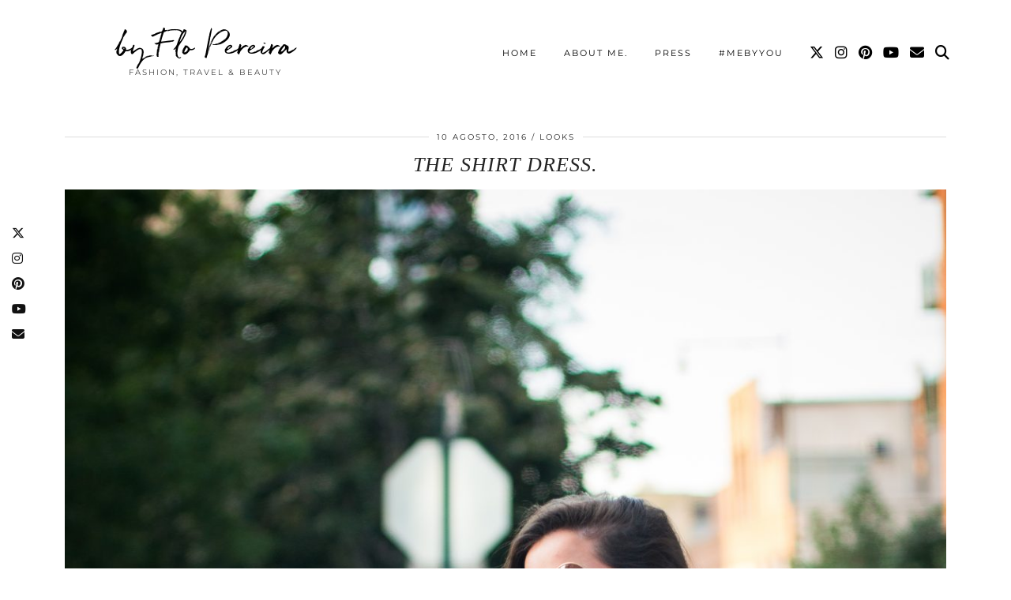

--- FILE ---
content_type: text/html; charset=UTF-8
request_url: https://pennylaneblog.com/2016/08/the-shirt-dress.html
body_size: 21533
content:
<!DOCTYPE html>
<html lang="es">
<head>
	<meta charset="UTF-8">
	<meta name="viewport" content="width=device-width, initial-scale=1, maximum-scale=5">	<title>The shirt dress. &#8211; by Flo Pereira</title>
<meta name='robots' content='max-image-preview:large' />
	<style>img:is([sizes="auto" i], [sizes^="auto," i]) { contain-intrinsic-size: 3000px 1500px }</style>
	<link rel='dns-prefetch' href='//pennylaneblog.com' />
<link rel='dns-prefetch' href='//cdnjs.cloudflare.com' />
<link rel='dns-prefetch' href='//www.googletagmanager.com' />
<link rel='dns-prefetch' href='//stats.wp.com' />
<link rel='dns-prefetch' href='//pipdigz.co.uk' />
<link rel='dns-prefetch' href='//fonts.bunny.net' />
<link rel='dns-prefetch' href='//pagead2.googlesyndication.com' />
<link rel="alternate" type="application/rss+xml" title="by Flo Pereira &raquo; Feed" href="https://pennylaneblog.com/feed" />
<link rel="alternate" type="application/rss+xml" title="by Flo Pereira &raquo; Feed de los comentarios" href="https://pennylaneblog.com/comments/feed" />
<link rel="alternate" type="application/rss+xml" title="by Flo Pereira &raquo; Comentario The shirt dress. del feed" href="https://pennylaneblog.com/2016/08/the-shirt-dress.html/feed" />
<link rel='stylesheet'  href='https://pennylaneblog.com/wp-includes/css/dist/block-library/style.min.css?ver=6.8.3' type='text/css' media='all' />
<style id='classic-theme-styles-inline-css' type='text/css'>
/*! This file is auto-generated */
.wp-block-button__link{color:#fff;background-color:#32373c;border-radius:9999px;box-shadow:none;text-decoration:none;padding:calc(.667em + 2px) calc(1.333em + 2px);font-size:1.125em}.wp-block-file__button{background:#32373c;color:#fff;text-decoration:none}
</style>
<link rel='stylesheet'  href='https://pennylaneblog.com/wp-includes/js/mediaelement/mediaelementplayer-legacy.min.css?ver=4.2.17' type='text/css' media='all' />
<link rel='stylesheet'  href='https://pennylaneblog.com/wp-includes/js/mediaelement/wp-mediaelement.min.css?ver=6.8.3' type='text/css' media='all' />
<style id='jetpack-sharing-buttons-style-inline-css' type='text/css'>
.jetpack-sharing-buttons__services-list{display:flex;flex-direction:row;flex-wrap:wrap;gap:0;list-style-type:none;margin:5px;padding:0}.jetpack-sharing-buttons__services-list.has-small-icon-size{font-size:12px}.jetpack-sharing-buttons__services-list.has-normal-icon-size{font-size:16px}.jetpack-sharing-buttons__services-list.has-large-icon-size{font-size:24px}.jetpack-sharing-buttons__services-list.has-huge-icon-size{font-size:36px}@media print{.jetpack-sharing-buttons__services-list{display:none!important}}.editor-styles-wrapper .wp-block-jetpack-sharing-buttons{gap:0;padding-inline-start:0}ul.jetpack-sharing-buttons__services-list.has-background{padding:1.25em 2.375em}
</style>
<style id='global-styles-inline-css' type='text/css'>
:root{--wp--preset--aspect-ratio--square: 1;--wp--preset--aspect-ratio--4-3: 4/3;--wp--preset--aspect-ratio--3-4: 3/4;--wp--preset--aspect-ratio--3-2: 3/2;--wp--preset--aspect-ratio--2-3: 2/3;--wp--preset--aspect-ratio--16-9: 16/9;--wp--preset--aspect-ratio--9-16: 9/16;--wp--preset--color--black: #000000;--wp--preset--color--cyan-bluish-gray: #abb8c3;--wp--preset--color--white: #ffffff;--wp--preset--color--pale-pink: #f78da7;--wp--preset--color--vivid-red: #cf2e2e;--wp--preset--color--luminous-vivid-orange: #ff6900;--wp--preset--color--luminous-vivid-amber: #fcb900;--wp--preset--color--light-green-cyan: #7bdcb5;--wp--preset--color--vivid-green-cyan: #00d084;--wp--preset--color--pale-cyan-blue: #8ed1fc;--wp--preset--color--vivid-cyan-blue: #0693e3;--wp--preset--color--vivid-purple: #9b51e0;--wp--preset--gradient--vivid-cyan-blue-to-vivid-purple: linear-gradient(135deg,rgba(6,147,227,1) 0%,rgb(155,81,224) 100%);--wp--preset--gradient--light-green-cyan-to-vivid-green-cyan: linear-gradient(135deg,rgb(122,220,180) 0%,rgb(0,208,130) 100%);--wp--preset--gradient--luminous-vivid-amber-to-luminous-vivid-orange: linear-gradient(135deg,rgba(252,185,0,1) 0%,rgba(255,105,0,1) 100%);--wp--preset--gradient--luminous-vivid-orange-to-vivid-red: linear-gradient(135deg,rgba(255,105,0,1) 0%,rgb(207,46,46) 100%);--wp--preset--gradient--very-light-gray-to-cyan-bluish-gray: linear-gradient(135deg,rgb(238,238,238) 0%,rgb(169,184,195) 100%);--wp--preset--gradient--cool-to-warm-spectrum: linear-gradient(135deg,rgb(74,234,220) 0%,rgb(151,120,209) 20%,rgb(207,42,186) 40%,rgb(238,44,130) 60%,rgb(251,105,98) 80%,rgb(254,248,76) 100%);--wp--preset--gradient--blush-light-purple: linear-gradient(135deg,rgb(255,206,236) 0%,rgb(152,150,240) 100%);--wp--preset--gradient--blush-bordeaux: linear-gradient(135deg,rgb(254,205,165) 0%,rgb(254,45,45) 50%,rgb(107,0,62) 100%);--wp--preset--gradient--luminous-dusk: linear-gradient(135deg,rgb(255,203,112) 0%,rgb(199,81,192) 50%,rgb(65,88,208) 100%);--wp--preset--gradient--pale-ocean: linear-gradient(135deg,rgb(255,245,203) 0%,rgb(182,227,212) 50%,rgb(51,167,181) 100%);--wp--preset--gradient--electric-grass: linear-gradient(135deg,rgb(202,248,128) 0%,rgb(113,206,126) 100%);--wp--preset--gradient--midnight: linear-gradient(135deg,rgb(2,3,129) 0%,rgb(40,116,252) 100%);--wp--preset--font-size--small: 13px;--wp--preset--font-size--medium: 20px;--wp--preset--font-size--large: 36px;--wp--preset--font-size--x-large: 42px;--wp--preset--spacing--20: 0.44rem;--wp--preset--spacing--30: 0.67rem;--wp--preset--spacing--40: 1rem;--wp--preset--spacing--50: 1.5rem;--wp--preset--spacing--60: 2.25rem;--wp--preset--spacing--70: 3.38rem;--wp--preset--spacing--80: 5.06rem;--wp--preset--shadow--natural: 6px 6px 9px rgba(0, 0, 0, 0.2);--wp--preset--shadow--deep: 12px 12px 50px rgba(0, 0, 0, 0.4);--wp--preset--shadow--sharp: 6px 6px 0px rgba(0, 0, 0, 0.2);--wp--preset--shadow--outlined: 6px 6px 0px -3px rgba(255, 255, 255, 1), 6px 6px rgba(0, 0, 0, 1);--wp--preset--shadow--crisp: 6px 6px 0px rgba(0, 0, 0, 1);}:where(.is-layout-flex){gap: 0.5em;}:where(.is-layout-grid){gap: 0.5em;}body .is-layout-flex{display: flex;}.is-layout-flex{flex-wrap: wrap;align-items: center;}.is-layout-flex > :is(*, div){margin: 0;}body .is-layout-grid{display: grid;}.is-layout-grid > :is(*, div){margin: 0;}:where(.wp-block-columns.is-layout-flex){gap: 2em;}:where(.wp-block-columns.is-layout-grid){gap: 2em;}:where(.wp-block-post-template.is-layout-flex){gap: 1.25em;}:where(.wp-block-post-template.is-layout-grid){gap: 1.25em;}.has-black-color{color: var(--wp--preset--color--black) !important;}.has-cyan-bluish-gray-color{color: var(--wp--preset--color--cyan-bluish-gray) !important;}.has-white-color{color: var(--wp--preset--color--white) !important;}.has-pale-pink-color{color: var(--wp--preset--color--pale-pink) !important;}.has-vivid-red-color{color: var(--wp--preset--color--vivid-red) !important;}.has-luminous-vivid-orange-color{color: var(--wp--preset--color--luminous-vivid-orange) !important;}.has-luminous-vivid-amber-color{color: var(--wp--preset--color--luminous-vivid-amber) !important;}.has-light-green-cyan-color{color: var(--wp--preset--color--light-green-cyan) !important;}.has-vivid-green-cyan-color{color: var(--wp--preset--color--vivid-green-cyan) !important;}.has-pale-cyan-blue-color{color: var(--wp--preset--color--pale-cyan-blue) !important;}.has-vivid-cyan-blue-color{color: var(--wp--preset--color--vivid-cyan-blue) !important;}.has-vivid-purple-color{color: var(--wp--preset--color--vivid-purple) !important;}.has-black-background-color{background-color: var(--wp--preset--color--black) !important;}.has-cyan-bluish-gray-background-color{background-color: var(--wp--preset--color--cyan-bluish-gray) !important;}.has-white-background-color{background-color: var(--wp--preset--color--white) !important;}.has-pale-pink-background-color{background-color: var(--wp--preset--color--pale-pink) !important;}.has-vivid-red-background-color{background-color: var(--wp--preset--color--vivid-red) !important;}.has-luminous-vivid-orange-background-color{background-color: var(--wp--preset--color--luminous-vivid-orange) !important;}.has-luminous-vivid-amber-background-color{background-color: var(--wp--preset--color--luminous-vivid-amber) !important;}.has-light-green-cyan-background-color{background-color: var(--wp--preset--color--light-green-cyan) !important;}.has-vivid-green-cyan-background-color{background-color: var(--wp--preset--color--vivid-green-cyan) !important;}.has-pale-cyan-blue-background-color{background-color: var(--wp--preset--color--pale-cyan-blue) !important;}.has-vivid-cyan-blue-background-color{background-color: var(--wp--preset--color--vivid-cyan-blue) !important;}.has-vivid-purple-background-color{background-color: var(--wp--preset--color--vivid-purple) !important;}.has-black-border-color{border-color: var(--wp--preset--color--black) !important;}.has-cyan-bluish-gray-border-color{border-color: var(--wp--preset--color--cyan-bluish-gray) !important;}.has-white-border-color{border-color: var(--wp--preset--color--white) !important;}.has-pale-pink-border-color{border-color: var(--wp--preset--color--pale-pink) !important;}.has-vivid-red-border-color{border-color: var(--wp--preset--color--vivid-red) !important;}.has-luminous-vivid-orange-border-color{border-color: var(--wp--preset--color--luminous-vivid-orange) !important;}.has-luminous-vivid-amber-border-color{border-color: var(--wp--preset--color--luminous-vivid-amber) !important;}.has-light-green-cyan-border-color{border-color: var(--wp--preset--color--light-green-cyan) !important;}.has-vivid-green-cyan-border-color{border-color: var(--wp--preset--color--vivid-green-cyan) !important;}.has-pale-cyan-blue-border-color{border-color: var(--wp--preset--color--pale-cyan-blue) !important;}.has-vivid-cyan-blue-border-color{border-color: var(--wp--preset--color--vivid-cyan-blue) !important;}.has-vivid-purple-border-color{border-color: var(--wp--preset--color--vivid-purple) !important;}.has-vivid-cyan-blue-to-vivid-purple-gradient-background{background: var(--wp--preset--gradient--vivid-cyan-blue-to-vivid-purple) !important;}.has-light-green-cyan-to-vivid-green-cyan-gradient-background{background: var(--wp--preset--gradient--light-green-cyan-to-vivid-green-cyan) !important;}.has-luminous-vivid-amber-to-luminous-vivid-orange-gradient-background{background: var(--wp--preset--gradient--luminous-vivid-amber-to-luminous-vivid-orange) !important;}.has-luminous-vivid-orange-to-vivid-red-gradient-background{background: var(--wp--preset--gradient--luminous-vivid-orange-to-vivid-red) !important;}.has-very-light-gray-to-cyan-bluish-gray-gradient-background{background: var(--wp--preset--gradient--very-light-gray-to-cyan-bluish-gray) !important;}.has-cool-to-warm-spectrum-gradient-background{background: var(--wp--preset--gradient--cool-to-warm-spectrum) !important;}.has-blush-light-purple-gradient-background{background: var(--wp--preset--gradient--blush-light-purple) !important;}.has-blush-bordeaux-gradient-background{background: var(--wp--preset--gradient--blush-bordeaux) !important;}.has-luminous-dusk-gradient-background{background: var(--wp--preset--gradient--luminous-dusk) !important;}.has-pale-ocean-gradient-background{background: var(--wp--preset--gradient--pale-ocean) !important;}.has-electric-grass-gradient-background{background: var(--wp--preset--gradient--electric-grass) !important;}.has-midnight-gradient-background{background: var(--wp--preset--gradient--midnight) !important;}.has-small-font-size{font-size: var(--wp--preset--font-size--small) !important;}.has-medium-font-size{font-size: var(--wp--preset--font-size--medium) !important;}.has-large-font-size{font-size: var(--wp--preset--font-size--large) !important;}.has-x-large-font-size{font-size: var(--wp--preset--font-size--x-large) !important;}
:where(.wp-block-post-template.is-layout-flex){gap: 1.25em;}:where(.wp-block-post-template.is-layout-grid){gap: 1.25em;}
:where(.wp-block-columns.is-layout-flex){gap: 2em;}:where(.wp-block-columns.is-layout-grid){gap: 2em;}
:root :where(.wp-block-pullquote){font-size: 1.5em;line-height: 1.6;}
</style>
<link rel='stylesheet'  href='https://pennylaneblog.com/wp-content/plugins/contact-form-7/includes/css/styles.css?ver=6.1.3' type='text/css' media='all' />
<link rel='stylesheet'  href='https://pennylaneblog.com/wp-content/plugins/shopbop-fashion-lookbooks/css/shopbop.css?sv=1.5.4&#038;ver=6.8.3' type='text/css' media='all' />
<link rel='stylesheet'  href='https://pipdigz.co.uk/p3/css/core_resp.css' type='text/css' media='all' />
<link rel='stylesheet'  href='https://fonts.bunny.net/css?family=Playfair+Display+SC|Montserrat' type='text/css' media='all' />
<link rel='stylesheet'  href='https://pennylaneblog.com/wp-content/themes/pipdig-maryline/style.css?ver=1738680367' type='text/css' media='all' />
<link rel='stylesheet'  href='https://pennylaneblog.com/wp-content/themes/pipdig-maryline/css/responsive.css?ver=1738680367' type='text/css' media='all' />
<script type="text/javascript" src="https://pennylaneblog.com/wp-includes/js/jquery/jquery.min.js?ver=3.7.1" id="jquery-core-js"></script>
<script type="text/javascript" src="https://pennylaneblog.com/wp-includes/js/jquery/jquery-migrate.min.js?ver=3.4.1" id="jquery-migrate-js"></script>

<!-- Fragmento de código de la etiqueta de Google (gtag.js) añadida por Site Kit -->
<!-- Fragmento de código de Google Analytics añadido por Site Kit -->
<script type="text/javascript" src="https://www.googletagmanager.com/gtag/js?id=GT-5TW9D8B" id="google_gtagjs-js" async></script>
<script type="text/javascript" id="google_gtagjs-js-after">
/* <![CDATA[ */
window.dataLayer = window.dataLayer || [];function gtag(){dataLayer.push(arguments);}
gtag("set","linker",{"domains":["pennylaneblog.com"]});
gtag("js", new Date());
gtag("set", "developer_id.dZTNiMT", true);
gtag("config", "GT-5TW9D8B");
 window._googlesitekit = window._googlesitekit || {}; window._googlesitekit.throttledEvents = []; window._googlesitekit.gtagEvent = (name, data) => { var key = JSON.stringify( { name, data } ); if ( !! window._googlesitekit.throttledEvents[ key ] ) { return; } window._googlesitekit.throttledEvents[ key ] = true; setTimeout( () => { delete window._googlesitekit.throttledEvents[ key ]; }, 5 ); gtag( "event", name, { ...data, event_source: "site-kit" } ); }; 
/* ]]> */
</script>
<link rel="https://api.w.org/" href="https://pennylaneblog.com/wp-json/" /><link rel="alternate" title="JSON" type="application/json" href="https://pennylaneblog.com/wp-json/wp/v2/posts/47465" /><link rel="canonical" href="https://pennylaneblog.com/2016/08/the-shirt-dress.html" />
<link rel='shortlink' href='https://wp.me/paZSuy-clz' />
<link rel="alternate" title="oEmbed (JSON)" type="application/json+oembed" href="https://pennylaneblog.com/wp-json/oembed/1.0/embed?url=https%3A%2F%2Fpennylaneblog.com%2F2016%2F08%2Fthe-shirt-dress.html" />
<link rel="alternate" title="oEmbed (XML)" type="text/xml+oembed" href="https://pennylaneblog.com/wp-json/oembed/1.0/embed?url=https%3A%2F%2Fpennylaneblog.com%2F2016%2F08%2Fthe-shirt-dress.html&#038;format=xml" />
<meta name="generator" content="Site Kit by Google 1.166.0" />    <meta property="fb:admins" content="100001554744641,700648383,122393187827972" />
<meta property="fb:app_id" content="1417637301880476" />
<script>
  (function(i,s,o,g,r,a,m){i['GoogleAnalyticsObject']=r;i[r]=i[r]||function(){
  (i[r].q=i[r].q||[]).push(arguments)},i[r].l=1*new Date();a=s.createElement(o),
  m=s.getElementsByTagName(o)[0];a.async=1;a.src=g;m.parentNode.insertBefore(a,m)
  })(window,document,'script','//www.google-analytics.com/analytics.js','ga');

  ga('create', 'UA-26128849-1', 'auto');
  ga('require', 'displayfeatures');
  ga('send', 'pageview');

  window.fbAsyncInit = function() {
    FB.init({
      appId      : '1417637301880476',
      xfbml      : true,
      version    : 'v2.2'
    });
  };

  (function(d, s, id){
     var js, fjs = d.getElementsByTagName(s)[0];
     if (d.getElementById(id)) {return;}
     js = d.createElement(s); js.id = id;
     js.async = 1;
     js.src = "//connect.facebook.net/en_US/sdk.js";
     fjs.parentNode.insertBefore(js, fjs);
   }(document, 'script', 'facebook-jssdk'));
</script>        <!-- Google Analytics -->
        <script>
        
        (function(i,s,o,g,r,a,m){i['GoogleAnalyticsObject']=r;i[r]=i[r]||function(){
        (i[r].q=i[r].q||[]).push(arguments)},i[r].l=1*new Date();a=s.createElement(o),
        m=s.getElementsByTagName(o)[0];a.async=1;a.src=g;m.parentNode.insertBefore(a,m)
        })(window,document,'script','https://www.google-analytics.com/analytics.js','ga');

        ga('create', 'UA-141583095-1', 'auto', 'shopbopTracker');

        var __site_name = 'by Flo Pereira';
        var __site_url = 'https://pennylaneblog.com';

        ga('set', 'dimension1', __site_name);
        ga('set', 'dimension2', __site_url);

        ga('shopbopTracker.send', 'event', 'site_info', 'view');
        ga('shopbopTracker.send', 'pageview');
        </script>
        <!-- End Google Analytics -->

        	<style>img#wpstats{display:none}</style>
		<!--noptimize--> <!-- Cust --> <style>.more-link, .read-more, #pipdig_masonry_container .read-more, .btn, button, input[type="button"], input[type="reset"], input[type="submit"], .more-link:hover, .read-more:hover, #pipdig_masonry_container .read-more:hover, .btn:hover, button:hover, input[type="button"]:hover, input[type="reset"]:hover, input[type="submit"]:hover {background:;border:0}.more-link, .read-more, #pipdig_masonry_container .read-more, .btn, button, input[type="button"], input[type="reset"], input[type="submit"], .more-link:hover, .read-more:hover, #pipdig_masonry_container .read-more:hover, .btn:hover, button:hover, input[type="button"]:hover, input[type="reset"]:hover, input[type="submit"]:hover {color:}body {font-size:16px; line-height: 1.45}body {line-height:1.4}@media only screen and (min-width:770px){.site-title{font-size:35px}}.entry-title, .page-title, h1, h2, h3, h4, .slide-h2, .pipdig_masonry_post_title {font-family: "Palatino Linotype"}.p_post_titles_font,.entry-title,.page-title,.pipdig_p3_related_title a, .entry-content .pipdig_p3_related_posts h3, .pipdig_p3_related_posts h3, .p3_popular_posts_widget h4, .comment-reply-title, .slide-h2, .pipdig-mosaic-post h2, .pipdig_masonry_post_title, .comments-title {font-style:italic}@media only screen and (min-width: 720px) {#pipdig_full_width_slider{height:500px}}</style> <!-- /Cust --> <!--/noptimize-->
<!-- Metaetiquetas de Google AdSense añadidas por Site Kit -->
<meta name="google-adsense-platform-account" content="ca-host-pub-2644536267352236">
<meta name="google-adsense-platform-domain" content="sitekit.withgoogle.com">
<!-- Acabar con las metaetiquetas de Google AdSense añadidas por Site Kit -->

<!-- Fragmento de código de Google Adsense añadido por Site Kit -->
<script type="text/javascript" async="async" src="https://pagead2.googlesyndication.com/pagead/js/adsbygoogle.js?client=ca-pub-2518873378559406&amp;host=ca-host-pub-2644536267352236" crossorigin="anonymous"></script>

<!-- Final del fragmento de código de Google Adsense añadido por Site Kit -->

<!-- Jetpack Open Graph Tags -->
<meta property="og:type" content="article" />
<meta property="og:title" content="The shirt dress." />
<meta property="og:url" content="https://pennylaneblog.com/2016/08/the-shirt-dress.html" />
<meta property="og:description" content="No se como no tenía antes una camisa-vestido celeste rayada&#8230; porque me encanta! Esta es nueva, y es de Zaful, pero es una prenda que puede conseguir en cualquier parte (y no hace falta gastar…" />
<meta property="article:published_time" content="2016-08-10T15:21:47+00:00" />
<meta property="article:modified_time" content="2016-08-10T15:44:34+00:00" />
<meta property="og:site_name" content="by Flo Pereira" />
<meta property="og:image" content="https://pennylaneblog.com/wp-content/uploads/2016/08/IMG_0560.jpg" />
<meta property="og:image:width" content="2500" />
<meta property="og:image:height" content="3750" />
<meta property="og:image:alt" content="" />
<meta property="og:locale" content="es_ES" />
<meta name="twitter:site" content="@flopereira" />
<meta name="twitter:text:title" content="The shirt dress." />
<meta name="twitter:image" content="https://pennylaneblog.com/wp-content/uploads/2016/08/IMG_0560.jpg?w=640" />
<meta name="twitter:card" content="summary_large_image" />

<!-- End Jetpack Open Graph Tags -->
<link rel="icon" href="https://pennylaneblog.com/wp-content/uploads/2018/07/cropped-rsz_screen_shot_2018-07-01_at_101832_pm-32x32.jpg" sizes="32x32" />
<link rel="icon" href="https://pennylaneblog.com/wp-content/uploads/2018/07/cropped-rsz_screen_shot_2018-07-01_at_101832_pm-192x192.jpg" sizes="192x192" />
<link rel="apple-touch-icon" href="https://pennylaneblog.com/wp-content/uploads/2018/07/cropped-rsz_screen_shot_2018-07-01_at_101832_pm-180x180.jpg" />
<meta name="msapplication-TileImage" content="https://pennylaneblog.com/wp-content/uploads/2018/07/cropped-rsz_screen_shot_2018-07-01_at_101832_pm-270x270.jpg" />
	
	<!-- p3 width customizer START -->
	<style>
	.site-main .row > .col-xs-8 {
		width: 74%;
	}
	.site-main .row > .col-xs-pull-8 {
		right: 74%;
	}
	.site-main .row > .col-xs-push-8 {
		left: 74%;
	}
	.site-main .row > .col-xs-offset-8 {
		margin-left: 74%;
	}
		
	.site-main .row > .col-xs-4:not(.p3_featured_panel):not(.p3_featured_cat):not(.p_archive_item) {
		width: 26%;
	}
	.site-main .row > .col-xs-pull-4:not(.p3_featured_panel):not(.p3_featured_cat):not(.p_archive_item) {
		right: 26%;
	}
	.site-main .row > .col-xs-push-4:not(.p3_featured_panel):not(.p3_featured_cat):not(.p_archive_item) {
		left: 26%;
	}
	.site-main .row > .col-xs-offset-4:not(.p3_featured_panel):not(.p3_featured_cat):not(.p_archive_item) {
		margin-left: 26%;
	}
		
		
		
	@media (min-width: 768px) { 
		.site-main .row > .col-sm-8 {
			width: 74%;
		}
		.site-main .row > .col-sm-pull-8 {
			right: 74%;
		}
		.site-main .row > .col-sm-push-8 {
			left: 74%;
		}
		.site-main .row > .col-sm-offset-8 {
			margin-left: 74%;
		}
		
		.site-main .row > .col-sm-4:not(.p3_featured_panel):not(.p3_featured_cat):not(.p_archive_item) {
			width: 26%;
		}
		.site-main .row > .col-sm-pull-4:not(.p3_featured_panel):not(.p3_featured_cat):not(.p_archive_item) {
			right: 26%;
		}
		.site-main .row > .col-sm-push-4:not(.p3_featured_panel):not(.p3_featured_cat):not(.p_archive_item) {
			left: 26%;
		}
		.site-main .row > .col-sm-offset-4:not(.p3_featured_panel):not(.p3_featured_cat):not(.p_archive_item) {
			margin-left: 26%;
		}
	}
		
	@media (min-width: 992px) {
		.site-main .row > .col-md-8 {
			width: 74%;
		}
		.site-main .row > .col-md-pull-8 {
			right: 74%;
		}
		.site-main .row > .col-md-push-8 {
			left: 74%;
		}
		.site-main .row > .col-md-offset-8 {
			margin-left: 74%;
		}
		
		.site-main .row > .col-md-4:not(.p3_featured_panel):not(.p3_featured_cat):not(.p_archive_item) {
			width: 26%;
		}
		.site-main .row > .col-md-pull-4:not(.p3_featured_panel):not(.p3_featured_cat):not(.p_archive_item) {
			right: 26%;
		}
		.site-main .row > .col-md-push-4:not(.p3_featured_panel):not(.p3_featured_cat):not(.p_archive_item) {
			left: 26%;
		}
		.site-main .row > .col-md-offset-4:not(.p3_featured_panel):not(.p3_featured_cat):not(.p_archive_item) {
			margin-left: 26%;
		}
	}
		
	@media (min-width: 1200px) {
		.site-main .row > .col-lg-8 {
			width: 74%;
		}
		.site-main .row > .col-lg-pull-8 {
			right: 74%;
		}
		.site-main .row > .col-lg-push-8 {
			left: 74%;
		}
		.site-main .row > .col-lg-offset-8 {
			margin-left: 74%;
		}
		
		.site-main .row > .col-lg-4:not(.p3_featured_panel):not(.p3_featured_cat):not(.p_archive_item) {
			width: 26%;
		}
		.site-main .row > .col-lg-pull-4:not(.p3_featured_panel):not(.p3_featured_cat):not(.p_archive_item) {
			right: 26%;
		}
		.site-main .row > .col-lg-push-4:not(.p3_featured_panel):not(.p3_featured_cat):not(.p_archive_item) {
			left: 26%;
		}
		.site-main .row > .col-lg-offset-4:not(.p3_featured_panel):not(.p3_featured_cat):not(.p_archive_item) {
			margin-left: 26%;
		}
	}
	</style>
	<!-- p3 width customizer END -->
	
		<!-- Shopr 2.6.1 -->
	<script>
		var shopr_mosaic_ids = [], shopr_mosaic_filters = [], shopr_columns = 4;
	</script>
		<!-- p3 navbar icon size -->
	<style>
		.menu-bar ul li.top-socialz a { font-size: 18px !important }
	</style>
	<!-- p3 navbar icon size END -->
		</head>

<body class="wp-singular post-template-default single single-post postid-47465 single-format-standard wp-theme-pipdig-maryline">
	
	<div id="p3_social_sidebar" class=""><a href="https://twitter.com/flopereira" target="_blank" rel="nofollow noopener"><i class="pipdigicons pipdigicons_fab pipdigicons-x-twitter"></i></a><a href="https://instagram.com/flopereira" target="_blank" rel="nofollow noopener"><i class="pipdigicons pipdigicons_fab pipdigicons-instagram"></i></a><a href="https://pinterest.com/flopereira" target="_blank" rel="nofollow noopener"><i class="pipdigicons pipdigicons_fab pipdigicons-pinterest"></i></a><a href="https://www.youtube.com/channel/UCXXYOtJ7cfLVjUv2SaSaYYg" target="_blank" rel="nofollow noopener"><i class="pipdigicons pipdigicons_fab pipdigicons-youtube"></i></a><a href="/cdn-cgi/l/email-protection#53353f3c211323363d3d2a3f323d36313f3c347d303c3e" rel="nofollow noopener"><i class="pipdigicons pipdigicons-envelope"></i></a></div>	
		
		<header class="site-header nopin">
						<div class="clearfix container">
				<div class="row">
					<div class="col-xs-12 col-sm-4 site-branding">
													<div class="site-title">
								<a href="https://pennylaneblog.com/" title="by Flo Pereira" rel="home">
									by Flo Pereira								</a>
							</div>
																			<div class="site-description">Fashion, Travel &amp; Beauty</div>
											</div>
					<div class="col-xs-8 header_section_bottom_right">
						<nav id="main_menu_under_header" class="site-menu">
							<div class="menu-bar"><ul id="menu-barra-superior" class="menu"><li id="menu-item-31955" class="menu-item menu-item-type-custom menu-item-object-custom menu-item-home menu-item-31955"><a href="https://pennylaneblog.com/">Home</a></li>
<li id="menu-item-40398" class="menu-item menu-item-type-post_type menu-item-object-page menu-item-40398"><a href="https://pennylaneblog.com/about-me">About me.</a></li>
<li id="menu-item-39681" class="menu-item menu-item-type-post_type menu-item-object-page menu-item-39681"><a href="https://pennylaneblog.com/press">Press</a></li>
<li id="menu-item-40399" class="menu-item menu-item-type-post_type menu-item-object-page menu-item-40399"><a href="https://pennylaneblog.com/mebyyou">#MebyYou</a></li>
<li class="socialz top-socialz"><a href="https://twitter.com/flopereira" target="_blank" rel="nofollow noopener" aria-label="Twitter" title="Twitter"><i class="pipdigicons pipdigicons_fab pipdigicons-x-twitter"></i></a><a href="https://instagram.com/flopereira" target="_blank" rel="nofollow noopener" aria-label="Instagram" title="Instagram"><i class="pipdigicons pipdigicons_fab pipdigicons-instagram"></i></a><a href="https://pinterest.com/flopereira" target="_blank" rel="nofollow noopener" aria-label="Pinterest" title="Pinterest"><i class="pipdigicons pipdigicons_fab pipdigicons-pinterest"></i></a><a href="https://www.youtube.com/channel/UCXXYOtJ7cfLVjUv2SaSaYYg" target="_blank" rel="nofollow noopener" aria-label="YouTube" title="YouTube"><i class="pipdigicons pipdigicons_fab pipdigicons-youtube"></i></a><a href="/cdn-cgi/l/email-protection#8fe9e3e0fdcfffeae1e1f6e3eee1eaede3e0e8a1ece0e2" target="_blank" rel="nofollow noopener" aria-label="Email" title="Email"><i class="pipdigicons pipdigicons-envelope"></i></a><a id="p3_search_btn" class="toggle-search" aria-label="Search" title="Search"><i class="pipdigicons pipdigicons-search"></i></a></li><li class="pipdig_navbar_search"><form role="search" method="get" class="search-form" action="https://pennylaneblog.com/">
	<div class="form-group">
		<input type="search" class="form-control" placeholder="Búsqueda" value="" name="s" autocomplete="off" minlength="2" required>
	</div>
</form></li></ul></div>						</nav><!-- .site-menu -->
											</div>
				</div>
			</div>
		</header><!-- .site-header -->
		
		<div class="site-main">
		
		
	
	
		
				
				
				
		<div class="clearfix container">

						
			
	<div class="row">
			
		<div class="col-xs-12 content-area">

		
			
<article id="post-47465" class="clearfix post-47465 post type-post status-publish format-standard has-post-thumbnail hentry category-looks tag-bien-beia tag-converse tag-zaful" >
	
	<header class="entry-header">
					<div class="entry-meta">
				<span class="date-bar-white-bg">
				
					<span class="vcard author show-author">
						<span class="fn">
							<a href="https://pennylaneblog.com/author/flor" title="Entradas de Flor" rel="author">Flor</a>						</span>
						<span class="show-author"></span>
					</span>
					
											<span class="entry-date updated">
							<time datetime="2016-08">10 agosto, 2016</time>
						</span>
										
											<span class="main_cat"><a href="https://pennylaneblog.com/category/looks">Looks</a></span>
										
										
				</span>
			</div>
				<h1 class="entry-title p_post_titles_font">The shirt dress.</h1>	</header><!-- .entry-header -->

	<div class="clearfix entry-content">

				
			
		<!DOCTYPE html PUBLIC "-//W3C//DTD HTML 4.0 Transitional//EN" "http://www.w3.org/TR/REC-html40/loose.dtd">
<html><body><p><img fetchpriority="high" decoding="async" data-attachment-id="47467" data-permalink="https://pennylaneblog.com/2016/08/the-shirt-dress.html/img_0560" data-orig-file="https://pennylaneblog.com/wp-content/uploads/2016/08/IMG_0560.jpg" data-orig-size="2500,3750" data-comments-opened="1" data-image-meta="{&quot;aperture&quot;:&quot;2&quot;,&quot;credit&quot;:&quot;&quot;,&quot;camera&quot;:&quot;Canon EOS 70D&quot;,&quot;caption&quot;:&quot;&quot;,&quot;created_timestamp&quot;:&quot;1469377866&quot;,&quot;copyright&quot;:&quot;&quot;,&quot;focal_length&quot;:&quot;50&quot;,&quot;iso&quot;:&quot;400&quot;,&quot;shutter_speed&quot;:&quot;0.008&quot;,&quot;title&quot;:&quot;&quot;,&quot;orientation&quot;:&quot;0&quot;}" data-image-title="IMG_0560" data-image-description="" data-image-caption="" data-medium-file="https://pennylaneblog.com/wp-content/uploads/2016/08/IMG_0560-300x450.jpg" data-large-file="https://pennylaneblog.com/wp-content/uploads/2016/08/IMG_0560-1440x2160.jpg" class="alignnone size-large wp-image-47467 p3_pinterest_hover_img" src="https://pennylaneblog.com/wp-content/uploads/2016/08/IMG_0560-1365x2048.jpg" alt="IMG_0560" width="1170" height="1755" data-pin-url="https://pennylaneblog.com/2016/08/the-shirt-dress.html" data-pin-media="http://pennylaneblog.com/wp-content/uploads/2016/08/IMG_0560-1365x2048.jpg" data-pin-description="IMG_0560" srcset="https://pennylaneblog.com/wp-content/uploads/2016/08/IMG_0560-1365x2048.jpg 1365w, https://pennylaneblog.com/wp-content/uploads/2016/08/IMG_0560-300x450.jpg 300w, https://pennylaneblog.com/wp-content/uploads/2016/08/IMG_0560-1440x2160.jpg 1440w, https://pennylaneblog.com/wp-content/uploads/2016/08/IMG_0560-768x1152.jpg 768w, https://pennylaneblog.com/wp-content/uploads/2016/08/IMG_0560-800x1200.jpg 800w, https://pennylaneblog.com/wp-content/uploads/2016/08/IMG_0560-390x585.jpg 390w, https://pennylaneblog.com/wp-content/uploads/2016/08/IMG_0560-683x1024.jpg 683w, https://pennylaneblog.com/wp-content/uploads/2016/08/IMG_0560-1170x1755.jpg 1170w, https://pennylaneblog.com/wp-content/uploads/2016/08/IMG_0560-585x878.jpg 585w" sizes="(max-width: 1170px) 100vw, 1170px" /> <img decoding="async" data-attachment-id="47468" data-permalink="https://pennylaneblog.com/2016/08/the-shirt-dress.html/img_0562-2" data-orig-file="https://pennylaneblog.com/wp-content/uploads/2016/08/IMG_0562.jpg" data-orig-size="3648,2432" data-comments-opened="1" data-image-meta="{&quot;aperture&quot;:&quot;2&quot;,&quot;credit&quot;:&quot;&quot;,&quot;camera&quot;:&quot;Canon EOS 70D&quot;,&quot;caption&quot;:&quot;&quot;,&quot;created_timestamp&quot;:&quot;1469377903&quot;,&quot;copyright&quot;:&quot;&quot;,&quot;focal_length&quot;:&quot;50&quot;,&quot;iso&quot;:&quot;400&quot;,&quot;shutter_speed&quot;:&quot;0.008&quot;,&quot;title&quot;:&quot;&quot;,&quot;orientation&quot;:&quot;0&quot;}" data-image-title="IMG_0562" data-image-description="" data-image-caption="" data-medium-file="https://pennylaneblog.com/wp-content/uploads/2016/08/IMG_0562-300x200.jpg" data-large-file="https://pennylaneblog.com/wp-content/uploads/2016/08/IMG_0562-1440x960.jpg" class="alignnone size-large wp-image-47468 p3_pinterest_hover_img" src="https://pennylaneblog.com/wp-content/uploads/2016/08/IMG_0562-2048x1365.jpg" alt="IMG_0562" width="1170" height="780" data-pin-url="https://pennylaneblog.com/2016/08/the-shirt-dress.html" data-pin-media="http://pennylaneblog.com/wp-content/uploads/2016/08/IMG_0562-2048x1365.jpg" data-pin-description="IMG_0562" srcset="https://pennylaneblog.com/wp-content/uploads/2016/08/IMG_0562-2048x1365.jpg 2048w, https://pennylaneblog.com/wp-content/uploads/2016/08/IMG_0562-300x200.jpg 300w, https://pennylaneblog.com/wp-content/uploads/2016/08/IMG_0562-1440x960.jpg 1440w, https://pennylaneblog.com/wp-content/uploads/2016/08/IMG_0562-768x512.jpg 768w, https://pennylaneblog.com/wp-content/uploads/2016/08/IMG_0562-800x533.jpg 800w, https://pennylaneblog.com/wp-content/uploads/2016/08/IMG_0562-585x390.jpg 585w, https://pennylaneblog.com/wp-content/uploads/2016/08/IMG_0562-1024x683.jpg 1024w, https://pennylaneblog.com/wp-content/uploads/2016/08/IMG_0562-1170x780.jpg 1170w" sizes="(max-width: 1170px) 100vw, 1170px" /> <img decoding="async" data-attachment-id="47469" data-permalink="https://pennylaneblog.com/2016/08/the-shirt-dress.html/img_0563" data-orig-file="https://pennylaneblog.com/wp-content/uploads/2016/08/IMG_0563.jpg" data-orig-size="2500,3750" data-comments-opened="1" data-image-meta="{&quot;aperture&quot;:&quot;2&quot;,&quot;credit&quot;:&quot;&quot;,&quot;camera&quot;:&quot;Canon EOS 70D&quot;,&quot;caption&quot;:&quot;&quot;,&quot;created_timestamp&quot;:&quot;1469377905&quot;,&quot;copyright&quot;:&quot;&quot;,&quot;focal_length&quot;:&quot;50&quot;,&quot;iso&quot;:&quot;400&quot;,&quot;shutter_speed&quot;:&quot;0.008&quot;,&quot;title&quot;:&quot;&quot;,&quot;orientation&quot;:&quot;0&quot;}" data-image-title="IMG_0563" data-image-description="" data-image-caption="" data-medium-file="https://pennylaneblog.com/wp-content/uploads/2016/08/IMG_0563-300x450.jpg" data-large-file="https://pennylaneblog.com/wp-content/uploads/2016/08/IMG_0563-1440x2160.jpg" class="alignnone size-large wp-image-47469 p3_pinterest_hover_img" src="https://pennylaneblog.com/wp-content/uploads/2016/08/IMG_0563-1365x2048.jpg" alt="IMG_0563" width="1170" height="1755" data-pin-url="https://pennylaneblog.com/2016/08/the-shirt-dress.html" data-pin-media="http://pennylaneblog.com/wp-content/uploads/2016/08/IMG_0563-1365x2048.jpg" data-pin-description="IMG_0563" srcset="https://pennylaneblog.com/wp-content/uploads/2016/08/IMG_0563-1365x2048.jpg 1365w, https://pennylaneblog.com/wp-content/uploads/2016/08/IMG_0563-300x450.jpg 300w, https://pennylaneblog.com/wp-content/uploads/2016/08/IMG_0563-1440x2160.jpg 1440w, https://pennylaneblog.com/wp-content/uploads/2016/08/IMG_0563-768x1152.jpg 768w, https://pennylaneblog.com/wp-content/uploads/2016/08/IMG_0563-800x1200.jpg 800w, https://pennylaneblog.com/wp-content/uploads/2016/08/IMG_0563-390x585.jpg 390w, https://pennylaneblog.com/wp-content/uploads/2016/08/IMG_0563-683x1024.jpg 683w, https://pennylaneblog.com/wp-content/uploads/2016/08/IMG_0563-1170x1755.jpg 1170w, https://pennylaneblog.com/wp-content/uploads/2016/08/IMG_0563-585x878.jpg 585w" sizes="(max-width: 1170px) 100vw, 1170px" /><img loading="lazy" decoding="async" data-attachment-id="47473" data-permalink="https://pennylaneblog.com/2016/08/the-shirt-dress.html/img_0567" data-orig-file="https://pennylaneblog.com/wp-content/uploads/2016/08/IMG_0567.jpg" data-orig-size="3750,2500" data-comments-opened="1" data-image-meta="{&quot;aperture&quot;:&quot;2&quot;,&quot;credit&quot;:&quot;&quot;,&quot;camera&quot;:&quot;Canon EOS 70D&quot;,&quot;caption&quot;:&quot;&quot;,&quot;created_timestamp&quot;:&quot;1469377932&quot;,&quot;copyright&quot;:&quot;&quot;,&quot;focal_length&quot;:&quot;50&quot;,&quot;iso&quot;:&quot;400&quot;,&quot;shutter_speed&quot;:&quot;0.008&quot;,&quot;title&quot;:&quot;&quot;,&quot;orientation&quot;:&quot;0&quot;}" data-image-title="IMG_0567" data-image-description="" data-image-caption="" data-medium-file="https://pennylaneblog.com/wp-content/uploads/2016/08/IMG_0567-300x200.jpg" data-large-file="https://pennylaneblog.com/wp-content/uploads/2016/08/IMG_0567-1440x960.jpg" class="alignnone size-large wp-image-47473 p3_pinterest_hover_img" src="https://pennylaneblog.com/wp-content/uploads/2016/08/IMG_0567-2048x1365.jpg" alt="IMG_0567" width="1170" height="780" data-pin-url="https://pennylaneblog.com/2016/08/the-shirt-dress.html" data-pin-media="http://pennylaneblog.com/wp-content/uploads/2016/08/IMG_0567-2048x1365.jpg" data-pin-description="IMG_0567" srcset="https://pennylaneblog.com/wp-content/uploads/2016/08/IMG_0567-2048x1365.jpg 2048w, https://pennylaneblog.com/wp-content/uploads/2016/08/IMG_0567-300x200.jpg 300w, https://pennylaneblog.com/wp-content/uploads/2016/08/IMG_0567-1440x960.jpg 1440w, https://pennylaneblog.com/wp-content/uploads/2016/08/IMG_0567-768x512.jpg 768w, https://pennylaneblog.com/wp-content/uploads/2016/08/IMG_0567-800x533.jpg 800w, https://pennylaneblog.com/wp-content/uploads/2016/08/IMG_0567-585x390.jpg 585w, https://pennylaneblog.com/wp-content/uploads/2016/08/IMG_0567-1024x683.jpg 1024w, https://pennylaneblog.com/wp-content/uploads/2016/08/IMG_0567-1170x780.jpg 1170w" sizes="auto, (max-width: 1170px) 100vw, 1170px" /> <img loading="lazy" decoding="async" data-attachment-id="47470" data-permalink="https://pennylaneblog.com/2016/08/the-shirt-dress.html/img_0564" data-orig-file="https://pennylaneblog.com/wp-content/uploads/2016/08/IMG_0564.jpg" data-orig-size="2500,3750" data-comments-opened="1" data-image-meta="{&quot;aperture&quot;:&quot;2&quot;,&quot;credit&quot;:&quot;&quot;,&quot;camera&quot;:&quot;Canon EOS 70D&quot;,&quot;caption&quot;:&quot;&quot;,&quot;created_timestamp&quot;:&quot;1469377909&quot;,&quot;copyright&quot;:&quot;&quot;,&quot;focal_length&quot;:&quot;50&quot;,&quot;iso&quot;:&quot;400&quot;,&quot;shutter_speed&quot;:&quot;0.008&quot;,&quot;title&quot;:&quot;&quot;,&quot;orientation&quot;:&quot;0&quot;}" data-image-title="IMG_0564" data-image-description="" data-image-caption="" data-medium-file="https://pennylaneblog.com/wp-content/uploads/2016/08/IMG_0564-300x450.jpg" data-large-file="https://pennylaneblog.com/wp-content/uploads/2016/08/IMG_0564-1440x2160.jpg" class="alignnone size-large wp-image-47470 p3_pinterest_hover_img" src="https://pennylaneblog.com/wp-content/uploads/2016/08/IMG_0564-1365x2048.jpg" alt="IMG_0564" width="1170" height="1755" data-pin-url="https://pennylaneblog.com/2016/08/the-shirt-dress.html" data-pin-media="http://pennylaneblog.com/wp-content/uploads/2016/08/IMG_0564-1365x2048.jpg" data-pin-description="IMG_0564" srcset="https://pennylaneblog.com/wp-content/uploads/2016/08/IMG_0564-1365x2048.jpg 1365w, https://pennylaneblog.com/wp-content/uploads/2016/08/IMG_0564-300x450.jpg 300w, https://pennylaneblog.com/wp-content/uploads/2016/08/IMG_0564-1440x2160.jpg 1440w, https://pennylaneblog.com/wp-content/uploads/2016/08/IMG_0564-768x1152.jpg 768w, https://pennylaneblog.com/wp-content/uploads/2016/08/IMG_0564-800x1200.jpg 800w, https://pennylaneblog.com/wp-content/uploads/2016/08/IMG_0564-390x585.jpg 390w, https://pennylaneblog.com/wp-content/uploads/2016/08/IMG_0564-683x1024.jpg 683w, https://pennylaneblog.com/wp-content/uploads/2016/08/IMG_0564-1170x1755.jpg 1170w, https://pennylaneblog.com/wp-content/uploads/2016/08/IMG_0564-585x878.jpg 585w" sizes="auto, (max-width: 1170px) 100vw, 1170px" /><img loading="lazy" decoding="async" data-attachment-id="47474" data-permalink="https://pennylaneblog.com/2016/08/the-shirt-dress.html/img_0569" data-orig-file="https://pennylaneblog.com/wp-content/uploads/2016/08/IMG_0569.jpg" data-orig-size="3750,2500" data-comments-opened="1" data-image-meta="{&quot;aperture&quot;:&quot;2&quot;,&quot;credit&quot;:&quot;&quot;,&quot;camera&quot;:&quot;Canon EOS 70D&quot;,&quot;caption&quot;:&quot;&quot;,&quot;created_timestamp&quot;:&quot;1469377939&quot;,&quot;copyright&quot;:&quot;&quot;,&quot;focal_length&quot;:&quot;50&quot;,&quot;iso&quot;:&quot;400&quot;,&quot;shutter_speed&quot;:&quot;0.008&quot;,&quot;title&quot;:&quot;&quot;,&quot;orientation&quot;:&quot;0&quot;}" data-image-title="IMG_0569" data-image-description="" data-image-caption="" data-medium-file="https://pennylaneblog.com/wp-content/uploads/2016/08/IMG_0569-300x200.jpg" data-large-file="https://pennylaneblog.com/wp-content/uploads/2016/08/IMG_0569-1440x960.jpg" class="alignnone size-large wp-image-47474 p3_pinterest_hover_img" src="https://pennylaneblog.com/wp-content/uploads/2016/08/IMG_0569-2048x1365.jpg" alt="IMG_0569" width="1170" height="780" data-pin-url="https://pennylaneblog.com/2016/08/the-shirt-dress.html" data-pin-media="http://pennylaneblog.com/wp-content/uploads/2016/08/IMG_0569-2048x1365.jpg" data-pin-description="IMG_0569" srcset="https://pennylaneblog.com/wp-content/uploads/2016/08/IMG_0569-2048x1365.jpg 2048w, https://pennylaneblog.com/wp-content/uploads/2016/08/IMG_0569-300x200.jpg 300w, https://pennylaneblog.com/wp-content/uploads/2016/08/IMG_0569-1440x960.jpg 1440w, https://pennylaneblog.com/wp-content/uploads/2016/08/IMG_0569-768x512.jpg 768w, https://pennylaneblog.com/wp-content/uploads/2016/08/IMG_0569-800x533.jpg 800w, https://pennylaneblog.com/wp-content/uploads/2016/08/IMG_0569-585x390.jpg 585w, https://pennylaneblog.com/wp-content/uploads/2016/08/IMG_0569-1024x683.jpg 1024w, https://pennylaneblog.com/wp-content/uploads/2016/08/IMG_0569-1170x780.jpg 1170w" sizes="auto, (max-width: 1170px) 100vw, 1170px" /> <img loading="lazy" decoding="async" data-attachment-id="47476" data-permalink="https://pennylaneblog.com/2016/08/the-shirt-dress.html/img_0583" data-orig-file="https://pennylaneblog.com/wp-content/uploads/2016/08/IMG_0583.jpg" data-orig-size="2500,3750" data-comments-opened="1" data-image-meta="{&quot;aperture&quot;:&quot;2&quot;,&quot;credit&quot;:&quot;&quot;,&quot;camera&quot;:&quot;Canon EOS 70D&quot;,&quot;caption&quot;:&quot;&quot;,&quot;created_timestamp&quot;:&quot;1469378125&quot;,&quot;copyright&quot;:&quot;&quot;,&quot;focal_length&quot;:&quot;50&quot;,&quot;iso&quot;:&quot;400&quot;,&quot;shutter_speed&quot;:&quot;0.004&quot;,&quot;title&quot;:&quot;&quot;,&quot;orientation&quot;:&quot;0&quot;}" data-image-title="IMG_0583" data-image-description="" data-image-caption="" data-medium-file="https://pennylaneblog.com/wp-content/uploads/2016/08/IMG_0583-300x450.jpg" data-large-file="https://pennylaneblog.com/wp-content/uploads/2016/08/IMG_0583-1440x2160.jpg" class="alignnone size-large wp-image-47476 p3_pinterest_hover_img" src="https://pennylaneblog.com/wp-content/uploads/2016/08/IMG_0583-1365x2048.jpg" alt="IMG_0583" width="1170" height="1755" data-pin-url="https://pennylaneblog.com/2016/08/the-shirt-dress.html" data-pin-media="http://pennylaneblog.com/wp-content/uploads/2016/08/IMG_0583-1365x2048.jpg" data-pin-description="IMG_0583" srcset="https://pennylaneblog.com/wp-content/uploads/2016/08/IMG_0583-1365x2048.jpg 1365w, https://pennylaneblog.com/wp-content/uploads/2016/08/IMG_0583-300x450.jpg 300w, https://pennylaneblog.com/wp-content/uploads/2016/08/IMG_0583-1440x2160.jpg 1440w, https://pennylaneblog.com/wp-content/uploads/2016/08/IMG_0583-768x1152.jpg 768w, https://pennylaneblog.com/wp-content/uploads/2016/08/IMG_0583-800x1200.jpg 800w, https://pennylaneblog.com/wp-content/uploads/2016/08/IMG_0583-390x585.jpg 390w, https://pennylaneblog.com/wp-content/uploads/2016/08/IMG_0583-683x1024.jpg 683w, https://pennylaneblog.com/wp-content/uploads/2016/08/IMG_0583-1170x1755.jpg 1170w, https://pennylaneblog.com/wp-content/uploads/2016/08/IMG_0583-585x878.jpg 585w" sizes="auto, (max-width: 1170px) 100vw, 1170px" /></p>
<p><strong>No se como no ten&iacute;a antes una camisa-vestido celeste rayada&hellip; porque me encanta!</strong></p>
<p><a href="http://bit.ly/1XYeKQe">Esta es nueva, y es de Zaful</a>, pero es una prenda que puede conseguir en cualquier parte (<em>y no hace falta gastar una fortuna, de verdad!</em>).</p>
<p>Mi camisa-vestido es un poco corta y necesito si o si usarla con shorts, pero hay algunos modelos un poco mas largos que tal vez puedan llevarse sin nada debajo.</p>
<p>Me parece una prenda ideal para combinar con zapatillas, como ac&aacute;, pero tambi&eacute;n con tacos si uno quiere llevarla de noche por ejemplo.</p>
<p><span style="text-decoration: underline;">As&iacute; que&hellip; atenci&oacute;n! Vayan en busca de una camisa as&iacute; si aun no tienen una porque de verdad les aseguro que la van a usar de mil formas distintas durante todo el verano.</span></p>
<p><a href="https://pennylaneblog.com/2016/05/polo-day.html">La cartera seguro la reconozcan porque ya se las mostr&eacute; en este look</a>, y mis Converse ya las us&eacute; mil veces, <a href="https://pennylaneblog.com/2016/08/cuero-en-verano.html">como por ejemplo en el look que les mostraba la semana pasada</a>.</p>
<p>Y hablando de la semana pasada&hellip; <a href="https://pennylaneblog.com/category/diario-de-viaje/ushuaia">ya vieron todos los posteos de Ushuaia??</a> Espero les hayan gustado 🙂</p>
<p>&nbsp;</p>
<p><strong>Y tambi&eacute;n espero les haya gustado <a href="https://pennylaneblog.com/2016/08/si-tus-suenos-no-te-asustan.html">el nuevo #postdelosmartes de ayer</a>, el cual espero que si no leyeron vayan a leer YA, porque es algo que quer&iacute;a contarles desde hace un tiempo</strong>.</p>
<p>Ma&ntilde;ana en el <a href="https://pennylaneblog.com/category/recomendaciones">#juevesderecomendados</a> voy a estar habl&aacute;ndoles de productos que use y termin&eacute; (<em>los famosos productos terminados!</em>) y que quiero recomendarles!</p>
<p>Nos leemos ma&ntilde;ana?</p>
<p>&nbsp;</p>
<p>Ah! Y gracias a todas las que participaron del concurso de Pantene, en total hub 39 RTs (45 pero si no tienen cuenta p&uacute;blica no puedo verlo) y <a href="https://twitter.com/paubara/status/761052967982080000">una participaci&oacute;n m&aacute;s a trav&eacute;s de un tweet con foto</a>!</p>
<p>Ac&aacute; est&aacute;n todos los prints para que vean:</p>
<p><img loading="lazy" decoding="async" data-attachment-id="47515" data-permalink="https://pennylaneblog.com/2016/08/the-shirt-dress.html/processed-with-moldiv-19" data-orig-file="https://pennylaneblog.com/wp-content/uploads/2016/08/IMG_4517.jpg" data-orig-size="1791,3264" data-comments-opened="1" data-image-meta="{&quot;aperture&quot;:&quot;0&quot;,&quot;credit&quot;:&quot;&quot;,&quot;camera&quot;:&quot;iPhone 6S&quot;,&quot;caption&quot;:&quot;Processed with MOLDIV&quot;,&quot;created_timestamp&quot;:&quot;1470827931&quot;,&quot;copyright&quot;:&quot;&quot;,&quot;focal_length&quot;:&quot;0&quot;,&quot;iso&quot;:&quot;0&quot;,&quot;shutter_speed&quot;:&quot;0&quot;,&quot;title&quot;:&quot;Processed with MOLDIV&quot;,&quot;orientation&quot;:&quot;0&quot;}" data-image-title="Processed with MOLDIV" data-image-description="" data-image-caption="&lt;p&gt;Processed with MOLDIV&lt;/p&gt;
" data-medium-file="https://pennylaneblog.com/wp-content/uploads/2016/08/IMG_4517-300x547.jpg" data-large-file="https://pennylaneblog.com/wp-content/uploads/2016/08/IMG_4517-1440x2624.jpg" class="alignnone wp-image-47515 size-large p3_pinterest_hover_img" src="https://pennylaneblog.com/wp-content/uploads/2016/08/IMG_4517-1124x2048.jpg" width="1124" height="2048" data-pin-url="https://pennylaneblog.com/2016/08/the-shirt-dress.html" data-pin-media="http://pennylaneblog.com/wp-content/uploads/2016/08/IMG_4517-1124x2048.jpg" data-pin-description="The shirt dress." srcset="https://pennylaneblog.com/wp-content/uploads/2016/08/IMG_4517-1124x2048.jpg 1124w, https://pennylaneblog.com/wp-content/uploads/2016/08/IMG_4517-300x547.jpg 300w, https://pennylaneblog.com/wp-content/uploads/2016/08/IMG_4517-1440x2624.jpg 1440w, https://pennylaneblog.com/wp-content/uploads/2016/08/IMG_4517-768x1400.jpg 768w, https://pennylaneblog.com/wp-content/uploads/2016/08/IMG_4517-800x1458.jpg 800w, https://pennylaneblog.com/wp-content/uploads/2016/08/IMG_4517-321x585.jpg 321w, https://pennylaneblog.com/wp-content/uploads/2016/08/IMG_4517-562x1024.jpg 562w, https://pennylaneblog.com/wp-content/uploads/2016/08/IMG_4517-1170x2132.jpg 1170w, https://pennylaneblog.com/wp-content/uploads/2016/08/IMG_4517-585x1066.jpg 585w, https://pennylaneblog.com/wp-content/uploads/2016/08/IMG_4517.jpg 1791w" sizes="auto, (max-width: 1124px) 100vw, 1124px" /></p>
<p><img loading="lazy" decoding="async" data-attachment-id="47510" data-permalink="https://pennylaneblog.com/2016/08/the-shirt-dress.html/fullsizerender-3-9" data-orig-file="https://pennylaneblog.com/wp-content/uploads/2016/08/FullSizeRender-3.jpg" data-orig-size="750,486" data-comments-opened="1" data-image-meta="{&quot;aperture&quot;:&quot;0&quot;,&quot;credit&quot;:&quot;&quot;,&quot;camera&quot;:&quot;&quot;,&quot;caption&quot;:&quot;&quot;,&quot;created_timestamp&quot;:&quot;0&quot;,&quot;copyright&quot;:&quot;&quot;,&quot;focal_length&quot;:&quot;0&quot;,&quot;iso&quot;:&quot;0&quot;,&quot;shutter_speed&quot;:&quot;0&quot;,&quot;title&quot;:&quot;&quot;,&quot;orientation&quot;:&quot;0&quot;}" data-image-title="FullSizeRender 3" data-image-description="" data-image-caption="" data-medium-file="https://pennylaneblog.com/wp-content/uploads/2016/08/FullSizeRender-3-300x194.jpg" data-large-file="https://pennylaneblog.com/wp-content/uploads/2016/08/FullSizeRender-3.jpg" class="alignnone wp-image-47510 p3_pinterest_hover_img" src="https://pennylaneblog.com/wp-content/uploads/2016/08/FullSizeRender-3.jpg" alt="FullSizeRender 3" width="334" height="217" data-pin-url="https://pennylaneblog.com/2016/08/the-shirt-dress.html" data-pin-media="http://pennylaneblog.com/wp-content/uploads/2016/08/FullSizeRender-3.jpg" data-pin-description="FullSizeRender 3" srcset="https://pennylaneblog.com/wp-content/uploads/2016/08/FullSizeRender-3.jpg 750w, https://pennylaneblog.com/wp-content/uploads/2016/08/FullSizeRender-3-300x194.jpg 300w, https://pennylaneblog.com/wp-content/uploads/2016/08/FullSizeRender-3-585x379.jpg 585w" sizes="auto, (max-width: 334px) 100vw, 334px" /></p>
<p>Y&nbsp;la ganadora <a href="https://pennylaneblog.com/2016/08/cuero-en-verano.html">del sorteo de Pantene</a> es&hellip;. <strong>@PortillaMarie</strong>! Escribime a <a href="/cdn-cgi/l/email-protection" class="__cf_email__" data-cfemail="ff9993908dbf8f9a919186939e919a9d939098d19c9092">[email&#160;protected]</a>! Hoy mismo te aviso por Twitter!</p>
<p><img loading="lazy" decoding="async" data-attachment-id="47518" data-permalink="https://pennylaneblog.com/2016/08/the-shirt-dress.html/screen-shot-2016-08-10-at-11-43-34" data-orig-file="https://pennylaneblog.com/wp-content/uploads/2016/08/Screen-Shot-2016-08-10-at-11.43.34.png" data-orig-size="370,386" data-comments-opened="1" data-image-meta="{&quot;aperture&quot;:&quot;0&quot;,&quot;credit&quot;:&quot;&quot;,&quot;camera&quot;:&quot;&quot;,&quot;caption&quot;:&quot;&quot;,&quot;created_timestamp&quot;:&quot;0&quot;,&quot;copyright&quot;:&quot;&quot;,&quot;focal_length&quot;:&quot;0&quot;,&quot;iso&quot;:&quot;0&quot;,&quot;shutter_speed&quot;:&quot;0&quot;,&quot;title&quot;:&quot;&quot;,&quot;orientation&quot;:&quot;0&quot;}" data-image-title="Screen Shot 2016-08-10 at 11.43.34" data-image-description="" data-image-caption="" data-medium-file="https://pennylaneblog.com/wp-content/uploads/2016/08/Screen-Shot-2016-08-10-at-11.43.34-300x313.png" data-large-file="https://pennylaneblog.com/wp-content/uploads/2016/08/Screen-Shot-2016-08-10-at-11.43.34.png" class="alignnone  wp-image-47518 p3_pinterest_hover_img" src="https://pennylaneblog.com/wp-content/uploads/2016/08/Screen-Shot-2016-08-10-at-11.43.34.png" alt="Screen Shot 2016-08-10 at 11.43.34" width="264" height="275" data-pin-url="https://pennylaneblog.com/2016/08/the-shirt-dress.html" data-pin-media="http://pennylaneblog.com/wp-content/uploads/2016/08/Screen-Shot-2016-08-10-at-11.43.34.png" data-pin-description="Screen Shot 2016-08-10 at 11.43.34" srcset="https://pennylaneblog.com/wp-content/uploads/2016/08/Screen-Shot-2016-08-10-at-11.43.34.png 370w, https://pennylaneblog.com/wp-content/uploads/2016/08/Screen-Shot-2016-08-10-at-11.43.34-300x313.png 300w" sizes="auto, (max-width: 264px) 100vw, 264px" /></p>
<p>&nbsp;</p>
<p>Besos!</p>
<p>Flor.</p>
<p>&nbsp;</p>
<p><em><a href="http://bit.ly/1XYeKQe">Camisa/vestido, Zaful</a> &ndash; Zapatillas, Converse &ndash; Cartera, Bien Beia &ndash; Lentes, Zero UV</em></p>
<p>Fotos gracias a <a href="http://bit.ly/IGTomRoggero">Tom Roggero</a>&nbsp;&ndash; C&aacute;mara utilizada: <a href="http://amzn.to/1ZF6Bgj">Canon 70D</a></p>
<script data-cfasync="false" src="/cdn-cgi/scripts/5c5dd728/cloudflare-static/email-decode.min.js"></script><script defer src="https://static.cloudflareinsights.com/beacon.min.js/vcd15cbe7772f49c399c6a5babf22c1241717689176015" integrity="sha512-ZpsOmlRQV6y907TI0dKBHq9Md29nnaEIPlkf84rnaERnq6zvWvPUqr2ft8M1aS28oN72PdrCzSjY4U6VaAw1EQ==" data-cf-beacon='{"version":"2024.11.0","token":"220b2753f9124db1891756d2578d356d","r":1,"server_timing":{"name":{"cfCacheStatus":true,"cfEdge":true,"cfExtPri":true,"cfL4":true,"cfOrigin":true,"cfSpeedBrain":true},"location_startswith":null}}' crossorigin="anonymous"></script>
</body></html>
		
		<div class="pipdig-post-sig socialz nopin">
										<h6>Sígueme</h6>
				<a href="https://twitter.com/flopereira" target="_blank" rel="nofollow noopener" aria-label="Twitter" title="Twitter"><i class="pipdigicons pipdigicons_fab pipdigicons-x-twitter"></i></a><a href="https://instagram.com/flopereira" target="_blank" rel="nofollow noopener" aria-label="Instagram" title="Instagram"><i class="pipdigicons pipdigicons_fab pipdigicons-instagram"></i></a><a href="https://pinterest.com/flopereira" target="_blank" rel="nofollow noopener" aria-label="Pinterest" title="Pinterest"><i class="pipdigicons pipdigicons_fab pipdigicons-pinterest"></i></a><a href="https://www.youtube.com/channel/UCXXYOtJ7cfLVjUv2SaSaYYg" target="_blank" rel="nofollow noopener" aria-label="YouTube" title="YouTube"><i class="pipdigicons pipdigicons_fab pipdigicons-youtube"></i></a><a href="/cdn-cgi/l/email-protection#eb8d878499ab9b8e858592878a858e8987848cc5888486" target="_blank" rel="nofollow noopener" aria-label="Email" title="Email"><i class="pipdigicons pipdigicons-envelope"></i></a>					</div>
		
			<div class="clearfix"></div>
	<div class="p3_author_bio">
					<img data-src="https://secure.gravatar.com/avatar/22876c20747e243872653caf835cdf75c01ff743fe2747a25dfc26d424fdbc35?s=150&#038;d=identicon&#038;r=g" class="comment-avatar pipdig_lazy" alt="Flor" />
					<div class="p3_author_name">Flor</div>
				<p>Find me on: <a href="https://www.instagram.com/https://www.instagram.com/flopereira/" rel="nofollow noopener" target="_blank" class="p3_author_bio_instagram">Instagram</a></p>		<div class="clearfix"></div>
	</div>
	<div class="clearfix"></div><div class="pipdig_p3_related_posts nopin"><h3><span>related posts</span></h3><ul><li><div class="p3_cover_me pipdig_p3_related_thumb pipdig_lazy" data-src="//pennylaneblog.com/wp-content/uploads/2012/07/DSC066541.jpg"><a href="https://pennylaneblog.com/2012/07/bohemia.html" title="Bohemia"><img src="[data-uri]" alt="Bohemia" class="p3_invisible skip-lazy nopin" data-pin-nopin="true"/></a></div><div class="pipdig_p3_related_content"><h4 class="pipdig_p3_related_title p_post_titles_font"><a href="https://pennylaneblog.com/2012/07/bohemia.html" title="Bohemia">Bohemia</a></h4></div></li><li><div class="p3_cover_me pipdig_p3_related_thumb pipdig_lazy" data-src="https://pennylaneblog.com/wp-content/uploads/2014/11/IMG_1974-800x800.jpg"><a href="https://pennylaneblog.com/2014/11/tavernitiporflor-sorteo-de-un-look-completo.html" title="#TavernitiporFlor + Sorteo de UN LOOK COMPLETO! // Sorteo CERRADO."><img src="[data-uri]" alt="#TavernitiporFlor + Sorteo de UN LOOK COMPLETO! // Sorteo CERRADO." class="p3_invisible skip-lazy nopin" data-pin-nopin="true"/></a></div><div class="pipdig_p3_related_content"><h4 class="pipdig_p3_related_title p_post_titles_font"><a href="https://pennylaneblog.com/2014/11/tavernitiporflor-sorteo-de-un-look-completo.html" title="#TavernitiporFlor + Sorteo de UN LOOK COMPLETO! // Sorteo CERRADO.">#TavernitiporFlor + Sorteo de UN LOOK COMPLETO! // Sorteo &hellip;</a></h4></div></li><li><div class="p3_cover_me pipdig_p3_related_thumb pipdig_lazy" data-src="https://pennylaneblog.com/wp-content/uploads/2017/08/IMG_8098-800x533.jpg"><a href="https://pennylaneblog.com/2017/08/the-mom-jeans.html" title="The mom jeans."><img src="[data-uri]" alt="The mom jeans." class="p3_invisible skip-lazy nopin" data-pin-nopin="true"/></a></div><div class="pipdig_p3_related_content"><h4 class="pipdig_p3_related_title p_post_titles_font"><a href="https://pennylaneblog.com/2017/08/the-mom-jeans.html" title="The mom jeans.">The mom jeans.</a></h4></div></li><li><div class="p3_cover_me pipdig_p3_related_thumb pipdig_lazy" data-src="//pennylaneblog.com/wp-content/uploads/2013/12/DSC03943.jpg"><a href="https://pennylaneblog.com/2013/12/popcorn.html" title="popcorn"><img src="[data-uri]" alt="popcorn" class="p3_invisible skip-lazy nopin" data-pin-nopin="true"/></a></div><div class="pipdig_p3_related_content"><h4 class="pipdig_p3_related_title p_post_titles_font"><a href="https://pennylaneblog.com/2013/12/popcorn.html" title="popcorn">popcorn</a></h4></div></li></ul></div><div class="clearfix"></div>		<!--noptimize-->
		<script data-cfasync="false" src="/cdn-cgi/scripts/5c5dd728/cloudflare-static/email-decode.min.js"></script><script type="application/ld+json">
		{
			"@context": "https://schema.org", 
			"@type": "BlogPosting",
			"headline": "The shirt dress.",
			"image": {
				"@type": "imageObject",
				"url": "https://pennylaneblog.com/wp-content/uploads/2016/08/IMG_0560-300x450.jpg",
				"height": "450",
				"width": "300"
			},
			"publisher": {
				"@type": "Organization",
				"name": "by Flo Pereira",
				"logo": {
					"@type": "imageObject",
					"url": "https://pipdigz.co.uk/p3/img/placeholder-publisher.png"
				}
			},
			"mainEntityOfPage": "https://pennylaneblog.com/2016/08/the-shirt-dress.html",
			"url": "https://pennylaneblog.com/2016/08/the-shirt-dress.html",
			"datePublished": "2016-08-10",
			"dateModified": "2016-08-10",
			"description": "No se como no ten&iacute;a antes una camisa-vestido celeste rayada&hellip; porque me encanta! Esta es nueva, y es de Zaful, pero es una prenda que puede conseguir en cualquier parte (y no hace falta gastar&hellip;",
			"articleBody": "No se como no ten&iacute;a antes una camisa-vestido celeste rayada&hellip; porque me encanta! Esta es nueva, y es de Zaful, pero es una prenda que puede conseguir en cualquier parte (y no hace falta gastar&hellip;",
			"author": {
				"@type": "Person",
				"name": "Flor"
			}
		}
		</script>
		<!--/noptimize-->
				
	</div>

	<footer class="entry-meta entry-footer">
		
			<div class="addthis_toolbox"><span class="p3_share_title">Compartir en </span><a href="/cdn-cgi/l/email-protection#[base64]" target="_blank" rel="nofollow noopener" aria-label="Share via email" title="Share via email"><i class="pipdigicons pipdigicons-envelope" aria-hidden="true"></i></a><a href="https://www.facebook.com/sharer.php?u=https://pennylaneblog.com/2016/08/the-shirt-dress.html" target="_blank" rel="nofollow noopener" aria-label="Share on Facebook" title="Share on Facebook"><i class="pipdigicons pipdigicons_fab pipdigicons-facebook" aria-hidden="true"></i></a><a href="https://twitter.com/share?url=https://pennylaneblog.com/2016/08/the-shirt-dress.html&#038;text=The+shirt+dress.&#038;via=flopereira" target="_blank" rel="nofollow noopener" aria-label="Share on Twitter/X" title="Share on Twitter/X"><i class="pipdigicons pipdigicons_fab pipdigicons-x-twitter" aria-hidden="true"></i></a><a href="https://api.whatsapp.com/send?text=https://pennylaneblog.com/2016/08/the-shirt-dress.html" target="_blank" rel="nofollow noopener" aria-label="Send via WhatsApp" title="Send via WhatsApp" data-action="share/whatsapp/share"><i class="pipdigicons pipdigicons_fab pipdigicons-whatsapp" aria-hidden="true"></i></a></div>
							<span class="tags-links">
					<i class="pipdigicons pipdigicons-tags"></i> <a href="https://pennylaneblog.com/tag/bien-beia" rel="tag">Bien Beia</a>, <a href="https://pennylaneblog.com/tag/converse" rel="tag">Converse</a>, <a href="https://pennylaneblog.com/tag/zaful" rel="tag">Zaful</a>				</span>
						
								
							
		
	</footer>

</article><!-- #post-47465 -->
				<nav id="nav-below" class="clearfix post-navigation">
	
		<div class="nav-previous"><a href="https://pennylaneblog.com/2016/08/si-tus-suenos-no-te-asustan.html" rel="prev"><span class="meta-nav"><i class="pipdigicons pipdigicons-chevron-left"></i> Entrada Anterior</span> Si tus sueños no te asustan&#8230;</a></div>		<div class="nav-next"><a href="https://pennylaneblog.com/2016/08/productos-terminados-01.html" rel="next"><span class="meta-nav">Siguiente Entrada <i class="pipdigicons pipdigicons-chevron-right"></i></span> Productos terminados #01.</a></div>
	
	</nav><!-- #nav-below -->
	
			
<div id="comments" class="comments-area">

			<h3 class="comments-title">
			8 Comentarios		</h3>

		<ol class="comment-list">
			
			<li id="comment-273606" class="comment even thread-even depth-1 parent">
				<article id="div-comment-273606" class="comment-body">
					<div class="comment-meta">
						<img alt='' src='https://secure.gravatar.com/avatar/7f2717d5a0b83f156cc500f179842bb5a1b4bd29d63b37c3d77e7290641fb9e2?s=40&#038;d=identicon&#038;r=g' srcset='https://secure.gravatar.com/avatar/7f2717d5a0b83f156cc500f179842bb5a1b4bd29d63b37c3d77e7290641fb9e2?s=80&#038;d=identicon&#038;r=g 2x' class='comment-avatar  avatar-40 photo' height='40' width='40' loading='lazy' decoding='async'/>						<div class="comment-author"><cite class="fn"><a href="http://mateandbizcochitos.wordpress.com" class="url" rel="ugc external nofollow">Flor</a></cite></div>						<span class="comment-date">10 agosto, 2016 / 6:01 pm</span>
					</div>

					
					<div class="comment-content">
						<p>Hola Flor! Usualmente te leo pero no comento demasiado, ayer vi tu post y me alegro muchísimo que estés viviendo un lindo momento. Se nota que laburas y vivís a full, así que tenes mas que merecido estar en tu ciudad favorita con quien amas (si vos estas feliz, nosotros tus lectores también!) si en algún momento llegas a hacer algún post respondiendo preguntas o algo así, me gustaría preguntarte: que tan difícil sentís que es adaptarse a una ciudad como NYC? Te manejas en transporte público ya? Escuché de mucha gente que el transporte público por allá es medio complicado!<br />
Espero seguir leyéndote feliz como ahora, un beso grande!</p>
					</div>

					<div class="comment-meta comment-footer">
												<span class="comment-reply"><i class="pipdigicons pipdigicons-reply"></i><a rel="nofollow" class="comment-reply-link" href="https://pennylaneblog.com/2016/08/the-shirt-dress.html?replytocom=273606#respond" data-commentid="273606" data-postid="47465" data-belowelement="div-comment-273606" data-respondelement="respond" data-replyto="Responder a Flor" aria-label="Responder a Flor">Responder</a></span>					</div>
				<!-- #div-comment-273606 --></article>

		<ul class="children">

			<li id="comment-275379" class="comment byuser comment-author-flor bypostauthor odd alt depth-2">
				<article id="div-comment-275379" class="comment-body">
					<div class="comment-meta">
						<img alt='' src='https://secure.gravatar.com/avatar/22876c20747e243872653caf835cdf75c01ff743fe2747a25dfc26d424fdbc35?s=40&#038;d=identicon&#038;r=g' srcset='https://secure.gravatar.com/avatar/22876c20747e243872653caf835cdf75c01ff743fe2747a25dfc26d424fdbc35?s=80&#038;d=identicon&#038;r=g 2x' class='comment-avatar  avatar-40 photo' height='40' width='40' loading='lazy' decoding='async'/>						<div class="comment-author"><cite class="fn">Flor<br /><span class="p3_comment_author">Autor</span></cite></div>						<span class="comment-date">23 agosto, 2016 / 4:42 pm</span>
					</div>

					
					<div class="comment-content">
						<p>Flor, muchas gracias!!<br />
Tal como decis: nunca paro, y eso me encanta&#8230; me hace sentir mas viva!!<br />
Y me alegro que todo esto los ponga felices a ustedes!<br />
Tengo en cuenta tus preguntas, seguro haga un video pronto!!<br />
Besos para vos!!</p>
					</div>

					<div class="comment-meta comment-footer">
												<span class="comment-reply"><i class="pipdigicons pipdigicons-reply"></i><a rel="nofollow" class="comment-reply-link" href="https://pennylaneblog.com/2016/08/the-shirt-dress.html?replytocom=275379#respond" data-commentid="275379" data-postid="47465" data-belowelement="div-comment-275379" data-respondelement="respond" data-replyto="Responder a Flor" aria-label="Responder a Flor">Responder</a></span>					</div>
				<!-- #div-comment-275379 --></article>

		</li><!-- #comment-## -->
</ul><!-- .children -->
</li><!-- #comment-## -->

			<li id="comment-273681" class="comment even thread-odd thread-alt depth-1 parent">
				<article id="div-comment-273681" class="comment-body">
					<div class="comment-meta">
						<img alt='' src='https://secure.gravatar.com/avatar/3f167264da475394d55f2831391393d5e56290b5ed9fe2bfd0ebb97a13fea4d1?s=40&#038;d=identicon&#038;r=g' srcset='https://secure.gravatar.com/avatar/3f167264da475394d55f2831391393d5e56290b5ed9fe2bfd0ebb97a13fea4d1?s=80&#038;d=identicon&#038;r=g 2x' class='comment-avatar  avatar-40 photo' height='40' width='40' loading='lazy' decoding='async'/>						<div class="comment-author"><cite class="fn">Aleja</cite></div>						<span class="comment-date">11 agosto, 2016 / 11:52 am</span>
					</div>

					
					<div class="comment-content">
						<p>Hola Flor, me encanta!!!!</p>
					</div>

					<div class="comment-meta comment-footer">
												<span class="comment-reply"><i class="pipdigicons pipdigicons-reply"></i><a rel="nofollow" class="comment-reply-link" href="https://pennylaneblog.com/2016/08/the-shirt-dress.html?replytocom=273681#respond" data-commentid="273681" data-postid="47465" data-belowelement="div-comment-273681" data-respondelement="respond" data-replyto="Responder a Aleja" aria-label="Responder a Aleja">Responder</a></span>					</div>
				<!-- #div-comment-273681 --></article>

		<ul class="children">

			<li id="comment-275376" class="comment byuser comment-author-flor bypostauthor odd alt depth-2">
				<article id="div-comment-275376" class="comment-body">
					<div class="comment-meta">
						<img alt='' src='https://secure.gravatar.com/avatar/22876c20747e243872653caf835cdf75c01ff743fe2747a25dfc26d424fdbc35?s=40&#038;d=identicon&#038;r=g' srcset='https://secure.gravatar.com/avatar/22876c20747e243872653caf835cdf75c01ff743fe2747a25dfc26d424fdbc35?s=80&#038;d=identicon&#038;r=g 2x' class='comment-avatar  avatar-40 photo' height='40' width='40' loading='lazy' decoding='async'/>						<div class="comment-author"><cite class="fn">Flor<br /><span class="p3_comment_author">Autor</span></cite></div>						<span class="comment-date">23 agosto, 2016 / 4:16 pm</span>
					</div>

					
					<div class="comment-content">
						<p>😀</p>
					</div>

					<div class="comment-meta comment-footer">
												<span class="comment-reply"><i class="pipdigicons pipdigicons-reply"></i><a rel="nofollow" class="comment-reply-link" href="https://pennylaneblog.com/2016/08/the-shirt-dress.html?replytocom=275376#respond" data-commentid="275376" data-postid="47465" data-belowelement="div-comment-275376" data-respondelement="respond" data-replyto="Responder a Flor" aria-label="Responder a Flor">Responder</a></span>					</div>
				<!-- #div-comment-275376 --></article>

		</li><!-- #comment-## -->
</ul><!-- .children -->
</li><!-- #comment-## -->

			<li id="comment-273773" class="comment even thread-even depth-1 parent">
				<article id="div-comment-273773" class="comment-body">
					<div class="comment-meta">
						<img alt='' src='https://secure.gravatar.com/avatar/09119534c22bad34dfa56ac63a9e0aeba07945271692e1cb3245e11df04dc407?s=40&#038;d=identicon&#038;r=g' srcset='https://secure.gravatar.com/avatar/09119534c22bad34dfa56ac63a9e0aeba07945271692e1cb3245e11df04dc407?s=80&#038;d=identicon&#038;r=g 2x' class='comment-avatar  avatar-40 photo' height='40' width='40' loading='lazy' decoding='async'/>						<div class="comment-author"><cite class="fn">Pau</cite></div>						<span class="comment-date">12 agosto, 2016 / 8:29 am</span>
					</div>

					
					<div class="comment-content">
						<p>Cuando era chica usaba siempre vestidos camiseros. Mi mamá era muy fan y me lo pasó a mi.<br />
Recuerdo que uno lo quemé tratando de plancharlo. Llore un montón! jaja<br />
Ahora ya mamá tengo que ponermelos con calzas! no shorts 😉<br />
Se nota lo tranquila y feliz que estas, subis post a lo loco ! 🙂</p>
					</div>

					<div class="comment-meta comment-footer">
												<span class="comment-reply"><i class="pipdigicons pipdigicons-reply"></i><a rel="nofollow" class="comment-reply-link" href="https://pennylaneblog.com/2016/08/the-shirt-dress.html?replytocom=273773#respond" data-commentid="273773" data-postid="47465" data-belowelement="div-comment-273773" data-respondelement="respond" data-replyto="Responder a Pau" aria-label="Responder a Pau">Responder</a></span>					</div>
				<!-- #div-comment-273773 --></article>

		<ul class="children">

			<li id="comment-275380" class="comment byuser comment-author-flor bypostauthor odd alt depth-2">
				<article id="div-comment-275380" class="comment-body">
					<div class="comment-meta">
						<img alt='' src='https://secure.gravatar.com/avatar/22876c20747e243872653caf835cdf75c01ff743fe2747a25dfc26d424fdbc35?s=40&#038;d=identicon&#038;r=g' srcset='https://secure.gravatar.com/avatar/22876c20747e243872653caf835cdf75c01ff743fe2747a25dfc26d424fdbc35?s=80&#038;d=identicon&#038;r=g 2x' class='comment-avatar  avatar-40 photo' height='40' width='40' loading='lazy' decoding='async'/>						<div class="comment-author"><cite class="fn">Flor<br /><span class="p3_comment_author">Autor</span></cite></div>						<span class="comment-date">23 agosto, 2016 / 4:43 pm</span>
					</div>

					
					<div class="comment-content">
						<p>Son lo mas lindo, o no?<br />
Y noooooooo, me muero!!!<br />
Tal vez emparcharlo? Ahora que los parques se re usan y hay mil super copados&#8230; que decis?<br />
Y estoy subiendo todos los dias! Este es mi trabajo&#8230;. y uno va a al trabajo todos los dias, no? 😛<br />
Besos!!</p>
					</div>

					<div class="comment-meta comment-footer">
												<span class="comment-reply"><i class="pipdigicons pipdigicons-reply"></i><a rel="nofollow" class="comment-reply-link" href="https://pennylaneblog.com/2016/08/the-shirt-dress.html?replytocom=275380#respond" data-commentid="275380" data-postid="47465" data-belowelement="div-comment-275380" data-respondelement="respond" data-replyto="Responder a Flor" aria-label="Responder a Flor">Responder</a></span>					</div>
				<!-- #div-comment-275380 --></article>

		</li><!-- #comment-## -->
</ul><!-- .children -->
</li><!-- #comment-## -->

			<li id="comment-273941" class="comment even thread-odd thread-alt depth-1 parent">
				<article id="div-comment-273941" class="comment-body">
					<div class="comment-meta">
						<img alt='' src='https://secure.gravatar.com/avatar/ab524b173821ccb6eed128ef1fe3792babf8e00333f1294efe044e24244a6eed?s=40&#038;d=identicon&#038;r=g' srcset='https://secure.gravatar.com/avatar/ab524b173821ccb6eed128ef1fe3792babf8e00333f1294efe044e24244a6eed?s=80&#038;d=identicon&#038;r=g 2x' class='comment-avatar  avatar-40 photo' height='40' width='40' loading='lazy' decoding='async'/>						<div class="comment-author"><cite class="fn">Carla Rios</cite></div>						<span class="comment-date">13 agosto, 2016 / 9:36 pm</span>
					</div>

					
					<div class="comment-content">
						<p>Amé este look y adoro este tipo de prenda. No puedo dejar de usar a la mía. Con respecto a lo que comentabas de tus piernas, sinceramente las admiro,  son bellisimas. Besitos flor. Que estes bien 🙂</p>
					</div>

					<div class="comment-meta comment-footer">
												<span class="comment-reply"><i class="pipdigicons pipdigicons-reply"></i><a rel="nofollow" class="comment-reply-link" href="https://pennylaneblog.com/2016/08/the-shirt-dress.html?replytocom=273941#respond" data-commentid="273941" data-postid="47465" data-belowelement="div-comment-273941" data-respondelement="respond" data-replyto="Responder a Carla Rios" aria-label="Responder a Carla Rios">Responder</a></span>					</div>
				<!-- #div-comment-273941 --></article>

		<ul class="children">

			<li id="comment-275381" class="comment byuser comment-author-flor bypostauthor odd alt depth-2">
				<article id="div-comment-275381" class="comment-body">
					<div class="comment-meta">
						<img alt='' src='https://secure.gravatar.com/avatar/22876c20747e243872653caf835cdf75c01ff743fe2747a25dfc26d424fdbc35?s=40&#038;d=identicon&#038;r=g' srcset='https://secure.gravatar.com/avatar/22876c20747e243872653caf835cdf75c01ff743fe2747a25dfc26d424fdbc35?s=80&#038;d=identicon&#038;r=g 2x' class='comment-avatar  avatar-40 photo' height='40' width='40' loading='lazy' decoding='async'/>						<div class="comment-author"><cite class="fn">Flor<br /><span class="p3_comment_author">Autor</span></cite></div>						<span class="comment-date">23 agosto, 2016 / 4:44 pm</span>
					</div>

					
					<div class="comment-content">
						<p>Gracias Car!!<br />
Y GRACIAS! Supongo que todos tenemos temitas con cosas que son pavadas, no?<br />
Besos linda!!</p>
					</div>

					<div class="comment-meta comment-footer">
												<span class="comment-reply"><i class="pipdigicons pipdigicons-reply"></i><a rel="nofollow" class="comment-reply-link" href="https://pennylaneblog.com/2016/08/the-shirt-dress.html?replytocom=275381#respond" data-commentid="275381" data-postid="47465" data-belowelement="div-comment-275381" data-respondelement="respond" data-replyto="Responder a Flor" aria-label="Responder a Flor">Responder</a></span>					</div>
				<!-- #div-comment-275381 --></article>

		</li><!-- #comment-## -->
</ul><!-- .children -->
</li><!-- #comment-## -->
		</ol>

		
	
		<div id="respond" class="comment-respond">
		<h3 id="reply-title" class="comment-reply-title">Deja una respuesta <small><a rel="nofollow" id="cancel-comment-reply-link" href="/2016/08/the-shirt-dress.html#respond" style="display:none;">Cancelar la respuesta</a></small></h3><form action="https://pennylaneblog.com/wp-comments-post.php" method="post" id="commentform" class="comment-form"><p class="comment-notes"><span id="email-notes">Tu dirección de correo electrónico no será publicada.</span> <span class="required-field-message">Los campos obligatorios están marcados con <span class="required">*</span></span></p><p class="comment-form-comment"><label for="comment">Comentario <span class="required">*</span></label> <textarea id="comment" name="comment" cols="45" rows="8" maxlength="65525" required="required"></textarea></p><p class="comment-form-author"><label for="author">Nombre <span class="required">*</span></label> <input id="author" name="author" type="text" value="" size="30" maxlength="245" autocomplete="name" required="required" /></p>
<p class="comment-form-email"><label for="email">Correo electrónico <span class="required">*</span></label> <input id="email" name="email" type="text" value="" size="30" maxlength="100" aria-describedby="email-notes" autocomplete="email" required="required" /></p>
<p class="comment-form-url"><label for="url">Web</label> <input id="url" name="url" type="text" value="" size="30" maxlength="200" autocomplete="url" /></p>
<p class="comment-subscription-form"><input type="checkbox" name="subscribe_comments" id="subscribe_comments" value="subscribe" style="width: auto; -moz-appearance: checkbox; -webkit-appearance: checkbox;" /> <label class="subscribe-label" id="subscribe-label" for="subscribe_comments">Recibir un correo electrónico con los siguientes comentarios a esta entrada.</label></p><p class="comment-subscription-form"><input type="checkbox" name="subscribe_blog" id="subscribe_blog" value="subscribe" style="width: auto; -moz-appearance: checkbox; -webkit-appearance: checkbox;" /> <label class="subscribe-label" id="subscribe-blog-label" for="subscribe_blog">Recibir un correo electrónico con cada nueva entrada.</label></p><p class="form-submit"><input name="submit" type="submit" id="submit" class="submit" value="Publicar el comentario" /> <input type='hidden' name='comment_post_ID' value='47465' id='comment_post_ID' />
<input type='hidden' name='comment_parent' id='comment_parent' value='0' />
</p><p style="display: none;"><input type="hidden" id="akismet_comment_nonce" name="akismet_comment_nonce" value="381aa67b0b" /></p><p style="display: none !important;" class="akismet-fields-container" data-prefix="ak_"><label>&#916;<textarea name="ak_hp_textarea" cols="45" rows="8" maxlength="100"></textarea></label><input type="hidden" id="ak_js_1" name="ak_js" value="165"/><script data-cfasync="false" src="/cdn-cgi/scripts/5c5dd728/cloudflare-static/email-decode.min.js"></script><script>document.getElementById( "ak_js_1" ).setAttribute( "value", ( new Date() ).getTime() );</script></p></form>	</div><!-- #respond -->
	

</div><!-- #comments -->
		
		</div><!-- .content-area -->

		
	</div>

		</div>
	</div><!-- .site-main -->
		
	
	<div class="hide-back-to-top"><div id="back-top"><a href="#top"><i class="pipdigicons pipdigicons-chevron-up"></i></a></div></div>
	
	<div id="p3_sticky_stop"></div>

		
		
		
			<div class="clearfix extra-footer-outer social-footer-outer"><div class="container"><div class="row social-footer"><div class="col-sm-3"><a href="https://twitter.com/flopereira" target="_blank" rel="nofollow noopener" aria-label="Twitter" title="Twitter"><i class="pipdigicons pipdigicons_fab pipdigicons-x-twitter" aria-hidden="true"></i> Twitter/X<span class="social-footer-counters"> | 5408</span></a></div><div class="col-sm-3"><a href="https://instagram.com/flopereira" target="_blank" rel="nofollow noopener" aria-label="Instagram" title="Instagram"><i class="pipdigicons pipdigicons_fab pipdigicons-instagram" aria-hidden="true"></i> Instagram<span class="social-footer-counters"> | 65600</span></a></div><div class="col-sm-3"><a href="https://pinterest.com/flopereira" target="_blank" rel="nofollow noopener" aria-label="Pinterest" title="Pinterest"><i class="pipdigicons pipdigicons_fab pipdigicons-pinterest" aria-hidden="true"></i> Pinterest<span class="social-footer-counters"> | 3212</span></a></div><div class="col-sm-3"><a href="https://www.youtube.com/channel/UCXXYOtJ7cfLVjUv2SaSaYYg" target="_blank" rel="nofollow noopener" aria-label="YouTube" title="YouTube"><i class="pipdigicons pipdigicons_fab pipdigicons-youtube" aria-hidden="true"></i> YouTube<span class="social-footer-counters"> | 18000</span></a></div></div>	
</div>
</div>
<style scoped>#instagramz{margin-top:0}</style>		
		
	<footer class="site-footer">
		<div class="clearfix container">
			<div class="row">
								<div class="col-sm-7 site-info">
											&copy; 2026 <a href="https://pennylaneblog.com/">by Flo Pereira</a>
														</div>
				
				<div class="col-sm-5 site-credit">
					<a href="https://www.pipdig.co/products/wordpress-themes/" target="_blank">Theme created by <span style="text-transform:lowercase;letter-spacing:1px">pipdig</span></a>				</div>
			</div>
		</div>
	</footer>
	
<script type="speculationrules">
{"prefetch":[{"source":"document","where":{"and":[{"href_matches":"\/*"},{"not":{"href_matches":["\/wp-*.php","\/wp-admin\/*","\/wp-content\/uploads\/*","\/wp-content\/*","\/wp-content\/plugins\/*","\/wp-content\/themes\/pipdig-maryline\/*","\/*\\?(.+)"]}},{"not":{"selector_matches":"a[rel~=\"nofollow\"]"}},{"not":{"selector_matches":".no-prefetch, .no-prefetch a"}}]},"eagerness":"conservative"}]}
</script>
		<div id="jp-carousel-loading-overlay">
			<div id="jp-carousel-loading-wrapper">
				<span id="jp-carousel-library-loading">&nbsp;</span>
			</div>
		</div>
		<div class="jp-carousel-overlay" style="display: none;">

		<div class="jp-carousel-container">
			<!-- The Carousel Swiper -->
			<div
				class="jp-carousel-wrap swiper jp-carousel-swiper-container jp-carousel-transitions"
				itemscope
				itemtype="https://schema.org/ImageGallery">
				<div class="jp-carousel swiper-wrapper"></div>
				<div class="jp-swiper-button-prev swiper-button-prev">
					<svg width="25" height="24" viewBox="0 0 25 24" fill="none" xmlns="http://www.w3.org/2000/svg">
						<mask id="maskPrev" mask-type="alpha" maskUnits="userSpaceOnUse" x="8" y="6" width="9" height="12">
							<path d="M16.2072 16.59L11.6496 12L16.2072 7.41L14.8041 6L8.8335 12L14.8041 18L16.2072 16.59Z" fill="white"/>
						</mask>
						<g mask="url(#maskPrev)">
							<rect x="0.579102" width="23.8823" height="24" fill="#FFFFFF"/>
						</g>
					</svg>
				</div>
				<div class="jp-swiper-button-next swiper-button-next">
					<svg width="25" height="24" viewBox="0 0 25 24" fill="none" xmlns="http://www.w3.org/2000/svg">
						<mask id="maskNext" mask-type="alpha" maskUnits="userSpaceOnUse" x="8" y="6" width="8" height="12">
							<path d="M8.59814 16.59L13.1557 12L8.59814 7.41L10.0012 6L15.9718 12L10.0012 18L8.59814 16.59Z" fill="white"/>
						</mask>
						<g mask="url(#maskNext)">
							<rect x="0.34375" width="23.8822" height="24" fill="#FFFFFF"/>
						</g>
					</svg>
				</div>
			</div>
			<!-- The main close buton -->
			<div class="jp-carousel-close-hint">
				<svg width="25" height="24" viewBox="0 0 25 24" fill="none" xmlns="http://www.w3.org/2000/svg">
					<mask id="maskClose" mask-type="alpha" maskUnits="userSpaceOnUse" x="5" y="5" width="15" height="14">
						<path d="M19.3166 6.41L17.9135 5L12.3509 10.59L6.78834 5L5.38525 6.41L10.9478 12L5.38525 17.59L6.78834 19L12.3509 13.41L17.9135 19L19.3166 17.59L13.754 12L19.3166 6.41Z" fill="white"/>
					</mask>
					<g mask="url(#maskClose)">
						<rect x="0.409668" width="23.8823" height="24" fill="#FFFFFF"/>
					</g>
				</svg>
			</div>
			<!-- Image info, comments and meta -->
			<div class="jp-carousel-info">
				<div class="jp-carousel-info-footer">
					<div class="jp-carousel-pagination-container">
						<div class="jp-swiper-pagination swiper-pagination"></div>
						<div class="jp-carousel-pagination"></div>
					</div>
					<div class="jp-carousel-photo-title-container">
						<h2 class="jp-carousel-photo-caption"></h2>
					</div>
					<div class="jp-carousel-photo-icons-container">
						<a href="#" class="jp-carousel-icon-btn jp-carousel-icon-info" aria-label="Cambiar la visibilidad de los metadatos de las fotos">
							<span class="jp-carousel-icon">
								<svg width="25" height="24" viewBox="0 0 25 24" fill="none" xmlns="http://www.w3.org/2000/svg">
									<mask id="maskInfo" mask-type="alpha" maskUnits="userSpaceOnUse" x="2" y="2" width="21" height="20">
										<path fill-rule="evenodd" clip-rule="evenodd" d="M12.7537 2C7.26076 2 2.80273 6.48 2.80273 12C2.80273 17.52 7.26076 22 12.7537 22C18.2466 22 22.7046 17.52 22.7046 12C22.7046 6.48 18.2466 2 12.7537 2ZM11.7586 7V9H13.7488V7H11.7586ZM11.7586 11V17H13.7488V11H11.7586ZM4.79292 12C4.79292 16.41 8.36531 20 12.7537 20C17.142 20 20.7144 16.41 20.7144 12C20.7144 7.59 17.142 4 12.7537 4C8.36531 4 4.79292 7.59 4.79292 12Z" fill="white"/>
									</mask>
									<g mask="url(#maskInfo)">
										<rect x="0.8125" width="23.8823" height="24" fill="#FFFFFF"/>
									</g>
								</svg>
							</span>
						</a>
												<a href="#" class="jp-carousel-icon-btn jp-carousel-icon-comments" aria-label="Cambiar la visibilidad de los comentarios de las fotos">
							<span class="jp-carousel-icon">
								<svg width="25" height="24" viewBox="0 0 25 24" fill="none" xmlns="http://www.w3.org/2000/svg">
									<mask id="maskComments" mask-type="alpha" maskUnits="userSpaceOnUse" x="2" y="2" width="21" height="20">
										<path fill-rule="evenodd" clip-rule="evenodd" d="M4.3271 2H20.2486C21.3432 2 22.2388 2.9 22.2388 4V16C22.2388 17.1 21.3432 18 20.2486 18H6.31729L2.33691 22V4C2.33691 2.9 3.2325 2 4.3271 2ZM6.31729 16H20.2486V4H4.3271V18L6.31729 16Z" fill="white"/>
									</mask>
									<g mask="url(#maskComments)">
										<rect x="0.34668" width="23.8823" height="24" fill="#FFFFFF"/>
									</g>
								</svg>

								<span class="jp-carousel-has-comments-indicator" aria-label="Esta imagen tiene comentarios."></span>
							</span>
						</a>
											</div>
				</div>
				<div class="jp-carousel-info-extra">
					<div class="jp-carousel-info-content-wrapper">
						<div class="jp-carousel-photo-title-container">
							<h2 class="jp-carousel-photo-title"></h2>
						</div>
						<div class="jp-carousel-comments-wrapper">
															<div id="jp-carousel-comments-loading">
									<span>Cargando comentarios...</span>
								</div>
								<div class="jp-carousel-comments"></div>
								<div id="jp-carousel-comment-form-container">
									<span id="jp-carousel-comment-form-spinner">&nbsp;</span>
									<div id="jp-carousel-comment-post-results"></div>
																														<form id="jp-carousel-comment-form">
												<label for="jp-carousel-comment-form-comment-field" class="screen-reader-text">Escribe un comentario...</label>
												<textarea
													name="comment"
													class="jp-carousel-comment-form-field jp-carousel-comment-form-textarea"
													id="jp-carousel-comment-form-comment-field"
													placeholder="Escribe un comentario..."
												></textarea>
												<div id="jp-carousel-comment-form-submit-and-info-wrapper">
													<div id="jp-carousel-comment-form-commenting-as">
																													<fieldset>
																<label for="jp-carousel-comment-form-email-field">Correo electrónico (Obligatorio)</label>
																<input type="text" name="email" class="jp-carousel-comment-form-field jp-carousel-comment-form-text-field" id="jp-carousel-comment-form-email-field" />
															</fieldset>
															<fieldset>
																<label for="jp-carousel-comment-form-author-field">Nombre (Obligatorio)</label>
																<input type="text" name="author" class="jp-carousel-comment-form-field jp-carousel-comment-form-text-field" id="jp-carousel-comment-form-author-field" />
															</fieldset>
															<fieldset>
																<label for="jp-carousel-comment-form-url-field">Web</label>
																<input type="text" name="url" class="jp-carousel-comment-form-field jp-carousel-comment-form-text-field" id="jp-carousel-comment-form-url-field" />
															</fieldset>
																											</div>
													<input
														type="submit"
														name="submit"
														class="jp-carousel-comment-form-button"
														id="jp-carousel-comment-form-button-submit"
														value="Publicar comentario" />
												</div>
											</form>
																											</div>
													</div>
						<div class="jp-carousel-image-meta">
							<div class="jp-carousel-title-and-caption">
								<div class="jp-carousel-photo-info">
									<h3 class="jp-carousel-caption" itemprop="caption description"></h3>
								</div>

								<div class="jp-carousel-photo-description"></div>
							</div>
							<ul class="jp-carousel-image-exif" style="display: none;"></ul>
							<a class="jp-carousel-image-download" href="#" target="_blank" style="display: none;">
								<svg width="25" height="24" viewBox="0 0 25 24" fill="none" xmlns="http://www.w3.org/2000/svg">
									<mask id="mask0" mask-type="alpha" maskUnits="userSpaceOnUse" x="3" y="3" width="19" height="18">
										<path fill-rule="evenodd" clip-rule="evenodd" d="M5.84615 5V19H19.7775V12H21.7677V19C21.7677 20.1 20.8721 21 19.7775 21H5.84615C4.74159 21 3.85596 20.1 3.85596 19V5C3.85596 3.9 4.74159 3 5.84615 3H12.8118V5H5.84615ZM14.802 5V3H21.7677V10H19.7775V6.41L9.99569 16.24L8.59261 14.83L18.3744 5H14.802Z" fill="white"/>
									</mask>
									<g mask="url(#mask0)">
										<rect x="0.870605" width="23.8823" height="24" fill="#FFFFFF"/>
									</g>
								</svg>
								<span class="jp-carousel-download-text"></span>
							</a>
							<div class="jp-carousel-image-map" style="display: none;"></div>
						</div>
					</div>
				</div>
			</div>
		</div>

		</div>
		<link rel='stylesheet'  href='https://pennylaneblog.com/wp-content/plugins/jetpack/_inc/blocks/swiper.css?ver=15.2' type='text/css' media='all' />
<link rel='stylesheet'  href='https://pennylaneblog.com/wp-content/plugins/jetpack/modules/carousel/jetpack-carousel.css?ver=15.2' type='text/css' media='all' />
<script type="text/javascript" src="https://pennylaneblog.com/wp-includes/js/dist/hooks.min.js?ver=4d63a3d491d11ffd8ac6" id="wp-hooks-js"></script>
<script type="text/javascript" src="https://pennylaneblog.com/wp-includes/js/dist/i18n.min.js?ver=5e580eb46a90c2b997e6" id="wp-i18n-js"></script>
<script type="text/javascript" id="wp-i18n-js-after">
/* <![CDATA[ */
wp.i18n.setLocaleData( { 'text direction\u0004ltr': [ 'ltr' ] } );
/* ]]> */
</script>
<script type="text/javascript" src="https://pennylaneblog.com/wp-content/plugins/contact-form-7/includes/swv/js/index.js?ver=6.1.3" id="swv-js"></script>
<script type="text/javascript" id="contact-form-7-js-translations">
/* <![CDATA[ */
( function( domain, translations ) {
	var localeData = translations.locale_data[ domain ] || translations.locale_data.messages;
	localeData[""].domain = domain;
	wp.i18n.setLocaleData( localeData, domain );
} )( "contact-form-7", {"translation-revision-date":"2025-10-29 16:00:55+0000","generator":"GlotPress\/4.0.3","domain":"messages","locale_data":{"messages":{"":{"domain":"messages","plural-forms":"nplurals=2; plural=n != 1;","lang":"es"},"This contact form is placed in the wrong place.":["Este formulario de contacto est\u00e1 situado en el lugar incorrecto."],"Error:":["Error:"]}},"comment":{"reference":"includes\/js\/index.js"}} );
/* ]]> */
</script>
<script type="text/javascript" id="contact-form-7-js-before">
/* <![CDATA[ */
var wpcf7 = {
    "api": {
        "root": "https:\/\/pennylaneblog.com\/wp-json\/",
        "namespace": "contact-form-7\/v1"
    }
};
/* ]]> */
</script>
<script type="text/javascript" src="https://pennylaneblog.com/wp-content/plugins/contact-form-7/includes/js/index.js?ver=6.1.3" id="contact-form-7-js"></script>
<script type="text/javascript" src="https://cdnjs.cloudflare.com/ajax/libs/fitvids/1.2.0/jquery.fitvids.min.js" id="pipdig-fitvids-js"></script>
<script type="text/javascript" src="https://cdnjs.cloudflare.com/ajax/libs/jquery.lazy/1.7.9/jquery.lazy.min.js" id="pipdig-lazy-js"></script>
<script type="text/javascript" src="https://cdnjs.cloudflare.com/ajax/libs/jquery.cycle2/20140415/jquery.cycle2.swipe.min.js" id="pipdig-cycle-swipe-js"></script>
<script type="text/javascript" src="https://cdnjs.cloudflare.com/ajax/libs/SlickNav/1.0.10/jquery.slicknav.min.js" id="pipdig-slicknav-js"></script>
<script type="text/javascript" src="https://pennylaneblog.com/wp-content/themes/pipdig-maryline/scripts.js" id="pipdig-scripts-js"></script>
<script type="text/javascript" src="https://pennylaneblog.com/wp-includes/js/comment-reply.min.js?ver=6.8.3" id="comment-reply-js" async="async" data-wp-strategy="async"></script>
<script type="text/javascript" src="https://pennylaneblog.com/wp-content/plugins/google-site-kit/dist/assets/js/googlesitekit-events-provider-contact-form-7-40476021fb6e59177033.js" id="googlesitekit-events-provider-contact-form-7-js" defer></script>
<script type="text/javascript" id="jetpack-stats-js-before">
/* <![CDATA[ */
_stq = window._stq || [];
_stq.push([ "view", JSON.parse("{\"v\":\"ext\",\"blog\":\"162510838\",\"post\":\"47465\",\"tz\":\"-4\",\"srv\":\"pennylaneblog.com\",\"j\":\"1:15.2\"}") ]);
_stq.push([ "clickTrackerInit", "162510838", "47465" ]);
/* ]]> */
</script>
<script type="text/javascript" src="https://stats.wp.com/e-202604.js" id="jetpack-stats-js" defer="defer" data-wp-strategy="defer"></script>
<script type="text/javascript" id="jetpack-carousel-js-extra">
/* <![CDATA[ */
var jetpackSwiperLibraryPath = {"url":"https:\/\/pennylaneblog.com\/wp-content\/plugins\/jetpack\/_inc\/blocks\/swiper.js"};
var jetpackCarouselStrings = {"widths":[370,700,1000,1200,1400,2000],"is_logged_in":"","lang":"es","ajaxurl":"https:\/\/pennylaneblog.com\/wp-admin\/admin-ajax.php","nonce":"f3cc1a42c7","display_exif":"1","display_comments":"1","single_image_gallery":"1","single_image_gallery_media_file":"","background_color":"black","comment":"Comentario","post_comment":"Publicar comentario","write_comment":"Escribe un comentario...","loading_comments":"Cargando comentarios...","image_label":"Abre la imagen a pantalla completa.","download_original":"Ver tama\u00f1o completo <span class=\"photo-size\">{0}<span class=\"photo-size-times\">\u00d7<\/span>{1}<\/span>","no_comment_text":"Por favor, aseg\u00farate de enviar el texto con tu comentario.","no_comment_email":"Por favor, proporciona una direcci\u00f3n de correo electr\u00f3nico para comentar.","no_comment_author":"Por favor, a\u00f1ade tu nombre al comentario.","comment_post_error":"Lo sentimos, pero ha habido un error al publicar tu comentario. Por favor, vuelve a intentarlo m\u00e1s tarde.","comment_approved":"Se ha aprobado tu comentario.","comment_unapproved":"Tu comentario est\u00e1 en moderaci\u00f3n.","camera":"C\u00e1mara","aperture":"Abertura","shutter_speed":"Velocidad de obturaci\u00f3n","focal_length":"Longitud focal","copyright":"Copyright","comment_registration":"0","require_name_email":"1","login_url":"https:\/\/pennylaneblog.com\/potei?redirect_to=https%3A%2F%2Fpennylaneblog.com%2F2016%2F08%2Fthe-shirt-dress.html","blog_id":"1","meta_data":["camera","aperture","shutter_speed","focal_length","copyright"]};
/* ]]> */
</script>
<script type="text/javascript" src="https://pennylaneblog.com/wp-content/plugins/jetpack/_inc/build/carousel/jetpack-carousel.min.js?ver=15.2" id="jetpack-carousel-js"></script>
<script defer type="text/javascript" src="https://pennylaneblog.com/wp-content/plugins/akismet/_inc/akismet-frontend.js?ver=1763758332" id="akismet-frontend-js"></script>
<script>
jQuery(document).ready(function($) {
	
	var combinedMenu = $('.site-menu .menu').clone();
	$(function() {
		combinedMenu.slicknav({
			label: '<i class="pipdigicons pipdigicons-bars"></i>',
			duration: 400,
			brand: '<a href="https://twitter.com/flopereira" target="_blank" rel="nofollow noopener" aria-label="Twitter" title="Twitter"><i class="pipdigicons pipdigicons_fab pipdigicons-x-twitter"></i></a><a href="https://instagram.com/flopereira" target="_blank" rel="nofollow noopener" aria-label="Instagram" title="Instagram"><i class="pipdigicons pipdigicons_fab pipdigicons-instagram"></i></a><a href="https://pinterest.com/flopereira" target="_blank" rel="nofollow noopener" aria-label="Pinterest" title="Pinterest"><i class="pipdigicons pipdigicons_fab pipdigicons-pinterest"></i></a><a href="https://www.youtube.com/channel/UCXXYOtJ7cfLVjUv2SaSaYYg" target="_blank" rel="nofollow noopener" aria-label="YouTube" title="YouTube"><i class="pipdigicons pipdigicons_fab pipdigicons-youtube"></i></a><a href="mailto:flor@pennylaneblog.com" target="_blank" rel="nofollow noopener" aria-label="Email" title="Email"><i class="pipdigicons pipdigicons-envelope"></i></a>',
			closedSymbol: '<i class="pipdigicons pipdigicons-chevron-right"></i>',
			openedSymbol: '<i class="pipdigicons pipdigicons-chevron-down"></i>',
			beforeOpen: function(){
				$('.slicknav_menu .slicknav_menutxt').html('<i class="pipdigicons pipdigicons_fas pipdigicons-times"></i>');
			},
			beforeClose: function(){
				$('.slicknav_menu .slicknav_menutxt').html('<i class="pipdigicons pipdigicons-bars"></i>');
			},
		});
	});
});
</script>	<!-- Shopr -->
	<style>
	.shopr_grid_filters li a, .shopr_grid_filters li a:hover, .entry-content .shopr_grid_filters li a, .entry-content .shopr_grid_filters li a:hover, .shopr_carousel_widget_button, .shopr_carousel_widget_button:hover {
		background: #111111;
		color: #ffffff;
	}
	.shopr_mosaic .shopr_product {
		border: 1px solid #e6e6e6;
	}
	.shopr_mosaic .shopr_product_title {
		color: #222222;
	}
	.shopr_mosaic .shopr_product_subtitle {
		color: #666666;
	}
	.shopr_mosaic .shopr_product_price {
		color: #666666;
	}
	.shopr_grid_layout_left_filters {
		border-color: #111111;
	}
	.shopr_filters_title {
		background: #111111;
		color: #ffffff;
	}
	.shopr_mosaic .shopr_product_title {
		font-size: 14px;
		line-height: 1.1;
	}
	.shopr_mosaic .shopr_product_subtitle {
		font-size: 12px;
		line-height: 1.25;
	}
	.shopr_mosaic .shopr_product_price {
		font-size: 12px;
		line-height: 1.25;
	}
	</style>
	<!-- /Shopr -->
		<!--noptimize-->
	<style>
	.p3_pin_wrapper .left {left:0px}
	.p3_pin_wrapper .right {right:0px}
	.p3_pin_wrapper .bottom {bottom:0px}
	.p3_pin_wrapper .top {top:0px}
	</style>
	<script>
	(function($){
		$.fn.imgPin = function( options ) {

			var defaults = {
				pinImg : 'https://pipdigz.co.uk/p3/img/pin/white-corner.png',
				position: 'center',
			};
			var options = $.extend( {}, defaults, options );
			var url = encodeURIComponent(document.URL),
			pinImg = options.pinImg,
			position = '';
			this.each(function(){

				// skip image if manually excluded with data-pin-nopin="true"
				if ($(this).data("pin-nopin") == true || $(this).closest('figure').hasClass('nopin') || $(this).hasClass('nopin') || $(this).hasClass('wp-smiley')) {
					return true;
				}

				// skip image if smaller than 350px wide (except on mobiles)
				if ( ($(this).width() < 300) && (document.documentElement.clientWidth > 769) ) {
					return true;
				}

				if ($(this).data('pin-media')) {
					var src = $(this).data('pin-media');
				} else if ($(this).attr('src')) {
					var src = $(this).attr('src');
				} else if ($(this).data('src')) {
					var src = $(this).data('src');
				} else {
					return true;
				}

				var shareURL = $(this).data('pin-url');
				// if data attribute not found
				if (typeof shareURL == 'undefined') {
					shareURL = window.location.href;
				}
				// account for floats
				var pin_positon = '';
				if ($(this).hasClass('alignleft')) {
					var pin_positon = 'pin_align_left';
				} else if ($(this).hasClass('alignright')) {
					var pin_positon = 'pin_align_right';
				} else if ($(this).hasClass('aligncenter')) {
					var pin_positon = 'pin_align_center';
				}

				var img = new Image();
				img.src = src;
				
				if ($(this).data('pin-description')) {
					var description = $(this).data('pin-description');
				} else if ($(this).attr('alt')) {
					var description = $(this).attr('alt');
				} else {
					var description = 'The shirt dress.';
				}

				var imgURL = encodeURIComponent(src);

				var link = 'https://www.pinterest.com/pin/create/button';
					link += '?url='+shareURL;
					link += '&media='+imgURL;
					link += '&description= '+description;
					$(this).wrap('<div class="p3_pin_wrapper_outer '+pin_positon+'"><div class="p3_pin_wrapper">').after('<a href="'+link+'" class="pin top left" target="_blank" rel="nofollow noopener"><img class="p3_pin_hover_btn" src="'+pinImg+'" alt="Pin this image on Pinterest"/></a>');

								//set click events
				$('.p3_pin_wrapper .pin').click(function() {
					var w = 700, h = 400;
					var left = (screen.width/2)-(w/2);
					var top = (screen.height/2)-(h/2);
					var imgPinWindow = window.open(this.href,'imgPngWindow', 'toolbar=no, location=no, status=no, menubar=no, scrollbars=yes, resizable=yes, width=700, height=400');
					imgPinWindow.moveTo(left, top);
					return false;
				});
			});
		}
	})(jQuery);
			jQuery('.entry-content img.p3_pinterest_hover_img, img.p3_pinterest_hover_img').imgPin();
		// jQuery('.entry-content img:not(.wp-smiley, .nopin, .nopin img), .entry-summary img:not(.pipdig_p3_related_posts img, .nopin img), .p3_pinterest_hover_img, .wp-block-image img').imgPin();
		</script>
	<!--/noptimize-->
		<script>
	jQuery(document).ready(function($) {
		
		var windowWidth = document.documentElement.clientWidth;
		
						if (windowWidth > 719 ) { // not on mobiles
			$(window).scroll(function(){
				var e=0;
				var t=false;
				var n=$(window).scrollTop();
				if($("body").offset().top<n){
					$(".site-header").addClass("shift_the_nav");
					t=true
				} else {
					$(".site-header").removeClass("shift_the_nav")
				}
			});
			
			var siteHeaderContHeight = $('.site-header .container').height()
			$('.header_section_bottom_right').css('height', siteHeaderContHeight);
			setInterval(function() {
				var siteHeaderContHeight = $('.site-header .container').height()
				$('.header_section_bottom_right').css('height', siteHeaderContHeight);
			}, 3000);
			
							$('.site-main .container').css('padding-top', siteHeaderContHeight);
							//var siteHeaderHeight = $('.site-header').height();
				//$('.site-main').css('padding-top', siteHeaderHeight);
					}
				
	});
	</script>
		<div id="p3_search_overlay-search" class="p3_search_overlay">
		<a href="javascript:void(0)" id="p3_search_overlay-closebtn">&times;</a>
		<div class="p3_search_overlay-content">
		<div class="container">
			<div class="row">
				<div class="col-xs-12">
					<form method="get" id="searchform" action="https://pennylaneblog.com/">
						<input type="search" name="s" value="" placeholder="Búsqueda" autocomplete="off" minlength="2" required>
					</form>
				</div>
			</div>
			<!--
			<div class="row">
				<div class="col-xs-12">
					<h3>Post Categories:</h3>
					<ul>
											</ul>
				</div>
			</div>
			-->
		</div>
		</div>
	</div>
		<!--noptimize-->
	<script>
	jQuery(document).ready(function($) {
		$('.pipdig_lazy').Lazy({
			effect: 'fadeIn',
			effectTime: 360,
		});
	});
	</script>
	<!--/noptimize-->
		<!--noptimize-->
	<script>
	jQuery(document).ready(function($) {
		$(window).scroll(function() {
			if ($(window).scrollTop() + $(window).height() == $(document).height()) {
				$(".cc-window,.cookie-notice-container,.scrollbox-bottom-right,.widget_eu_cookie_law_widget,#cookie-law-bar,#cookie-law-info-bar,.cc_container,#catapult-cookie-bar,.mailmunch-scrollbox,#barritaloca,#upprev_box,#at4-whatsnext,#cookie-notice,.mailmunch-topbar,#cookieChoiceInfo, #eu-cookie-law,.sumome-scrollbox-popup,.tplis-cl-cookies,#eu-cookie,.pea_cook_wrapper,#milotree_box,#cookie-law-info-again,#jquery-cookie-law-script,.gdpr-privacy-bar,#moove_gdpr_cookie_info_bar,.pp-cookies-notice,.mc-modal").addClass('p3_hide_me');
			} else {
				$(".cc-window,.cookie-notice-container,.scrollbox-bottom-right,.widget_eu_cookie_law_widget,#cookie-law-bar,#cookie-law-info-bar,.cc_container,#catapult-cookie-bar,.mailmunch-scrollbox,#barritaloca,#upprev_box,#at4-whatsnext,#cookie-notice,.mailmunch-topbar,#cookieChoiceInfo, #eu-cookie-law,.sumome-scrollbox-popup,.tplis-cl-cookies,#eu-cookie,.pea_cook_wrapper,#milotree_box,#cookie-law-info-again,#jquery-cookie-law-script,.gdpr-privacy-bar,#moove_gdpr_cookie_info_bar,.pp-cookies-notice,.mc-modal").removeClass('p3_hide_me');
			}
		});
	});
	</script>
	<!--/noptimize-->
	<meta name="p3v" content="6.0.0 | Maryline (pipdig) | 2.6.3 | 49fd899b6f_36065_46720667_1769261260 | https://pennylaneblog.com" />
		<link rel="stylesheet" href="https://pipdigz.co.uk/fonts/pipdigicons_2.css" media="none" onload="if(media!='all')media='all'">
	</body>
</html>

--- FILE ---
content_type: text/html; charset=utf-8
request_url: https://www.google.com/recaptcha/api2/aframe
body_size: 265
content:
<!DOCTYPE HTML><html><head><meta http-equiv="content-type" content="text/html; charset=UTF-8"></head><body><script nonce="Lk4kjmd2NnjaYyI_caidMg">/** Anti-fraud and anti-abuse applications only. See google.com/recaptcha */ try{var clients={'sodar':'https://pagead2.googlesyndication.com/pagead/sodar?'};window.addEventListener("message",function(a){try{if(a.source===window.parent){var b=JSON.parse(a.data);var c=clients[b['id']];if(c){var d=document.createElement('img');d.src=c+b['params']+'&rc='+(localStorage.getItem("rc::a")?sessionStorage.getItem("rc::b"):"");window.document.body.appendChild(d);sessionStorage.setItem("rc::e",parseInt(sessionStorage.getItem("rc::e")||0)+1);localStorage.setItem("rc::h",'1769261265435');}}}catch(b){}});window.parent.postMessage("_grecaptcha_ready", "*");}catch(b){}</script></body></html>